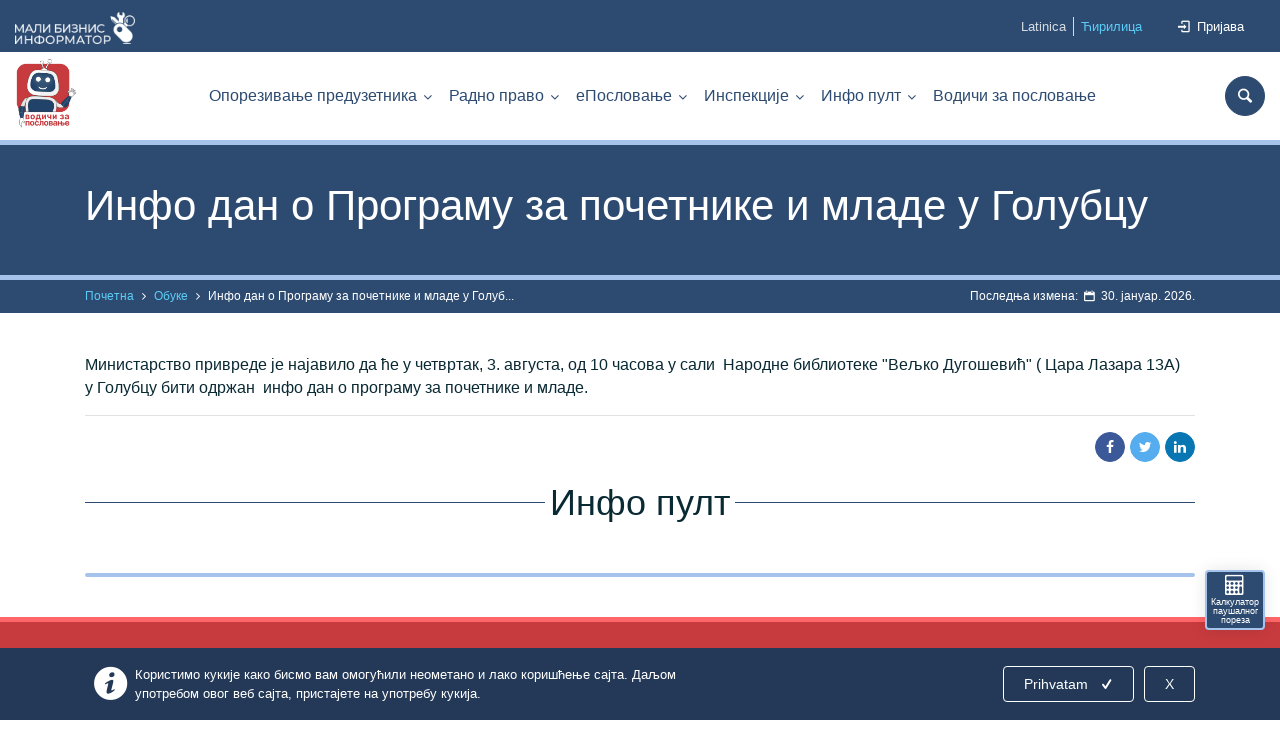

--- FILE ---
content_type: text/html; charset=UTF-8
request_url: https://informator.preduzetnistvo.gov.rs/stranice/info-dan-o-programu-za-pocetnike-i-mlade--u--golubcu
body_size: 24215
content:
<!DOCTYPE html>
<html
    dir="ltr"
    lang="sr"
>

<head>
    <meta charset="utf-8">
        <title>Info dan o Programu za početnike i mlade  u  Golubcu - Mali biznis informator</title>

<meta
    name="description"
    content="Ministarstvo privrede je najavilo da će u četvrtak, 3. avgusta, od 10 časova u Golubcu biti održan  info dan o programu za početnike i mlade."
>
<meta
    name="keywords"
    content="mali biznis informator, kalkulator pausalnog poreza, pausalni porez, registracija, vodic poslovanja,  podrška privredi, subvencije privredi"
>

<!-- FB Meta -->
<meta
    property="og:title"
    content="Info dan o Programu za početnike i mlade  u  Golubcu - Mali biznis informator - podrška privredi i subvencije privredi"
/>

<meta
    property="og:description"
    content="Ministarstvo privrede je najavilo da će u četvrtak, 3. avgusta, od 10 časova u Golubcu biti održan  info dan o programu za početnike i mlade."
/>

<meta
    property="og:url"
    content="https://informator.preduzetnistvo.gov.rs/stranice/info-dan-o-programu-za-pocetnike-i-mlade--u--golubcu"
/>

<meta
    property="og:type"
    content="website"
/>

<meta
    property="og:site_name"
    content="Mali biznis informator"
/>

<meta
    property="og:image"
    content="/storage/1795/mali-biznis-informator-2.png"
/>

<!-- GOOGLE+ Meta -->
<meta
    itemprop="name"
    content="Mali biznis informator"
/>
<meta
    itemprop="description"
    content="Ministarstvo privrede je najavilo da će u četvrtak, 3. avgusta, od 10 časova u Golubcu biti održan  info dan o programu za početnike i mlade."
/>
<meta
    itemprop="image"
    content="/storage/1795/mali-biznis-informator-2.png"
/>


<meta
    name="apple-mobile-web-app-title"
    content="Mali biznis informator"
>
<meta
    name="application-name"
    content="Mali biznis informator"
>

<!-- Twitter meta -->
<meta
    name="twitter:card"
    content="summary"
/>
<meta
    name="twitter:url"
    content="https://informator.preduzetnistvo.gov.rs/stranice/info-dan-o-programu-za-pocetnike-i-mlade--u--golubcu"
/>
<meta
    name="twitter:title"
    content="Info dan o Programu za početnike i mlade  u  Golubcu - Mali biznis informator"
/>
<meta
    name="twitter:description"
    content="Ministarstvo privrede je najavilo da će u četvrtak, 3. avgusta, od 10 časova u Golubcu biti održan  info dan o programu za početnike i mlade."
/>
<meta
    name="twitter:image"
    content="/storage/1795/mali-biznis-informator-2.png"
/>

    <!-- Global site tag (gtag.js) - Google Analytics -->
            
        <!-- Global site tag (gtag.js) - Google Analytics -->
        <script
                async
                src="https://www.googletagmanager.com/gtag/js?id=G-VF0JZN7753"
        ></script>
        <script>
            window.dataLayer = window.dataLayer || [];

            function gtag() {
                dataLayer.push(arguments);
            }
            gtag('js', new Date());
            gtag('config', 'G-VF0JZN7753');
        </script>
        <!-- Mobile Meta -->
    <meta
        name="viewport"
        content="width=device-width, initial-scale=1, maximum-scale=1, user-scalable=no, shrink-to-fit=no"
    >
    <meta
        name="selected-lang"
        content="sr_cyrilic"
    >
    <meta
        name="csrf-token"
        content="QbAV3AJSh7T5XCCW7Snq4bnyWuHpDWf8hT9FzG9H"
    >

    <!-- Favicons -->
    <link
    rel="apple-touch-icon"
    sizes="180x180"
    href="https://informator.preduzetnistvo.gov.rs/front/assets/favicons/apple-touch-icon.png"
>
<link
    rel="icon"
    type="image/png"
    sizes="32x32"
    href="https://informator.preduzetnistvo.gov.rs/front/assets/favicons/favicon-32x32.png"
>
<link
    rel="icon"
    type="image/png"
    sizes="16x16"
    href="https://informator.preduzetnistvo.gov.rs/front/assets/favicons/favicon-16x16.png "
>
<link
    rel="manifest"
    href="https://informator.preduzetnistvo.gov.rs/front/assets/favicons/site.webmanifest"
>
<link
    rel="mask-icon"
    href="https://informator.preduzetnistvo.gov.rs/front/assets/favicons/safari-pinned-tab.svg"
    color="#c73b3e"
>
<meta
    name="msapplication-TileColor"
    content="#c73b3e"
>
<meta
    name="theme-color"
    content="#ffffff"
>

    <!-- Styles CSS -->
    <link
        rel="stylesheet"
        type="text/css"
        href="/front/css/mix.css?id=7b98f839d1c779ccce96"
    >
</head>

<body>

    <!-- scrollToTop -->
    <!-- =========== -->
    <div class="scrollToTop square"><i class="icon-up-open-big"></i></div>


    <!-- Floating Calculator -->
    <!-- =================== -->
    <div class="floatingCalculator">
        <a href='https://informator.preduzetnistvo.gov.rs/kalkulator'>
            <div class="content-holder">
                <i class="fa fa-calculator"></i>
                <span>Калкулатор паушалног пореза</span>
            </div>
            <!-- content-holder end -->
        </a>
    </div>

    <!-- Floating Baza Znanja -->
    <!-- =================== -->
    
    <!-- floatingBase end -->   

    <!-- page wrapper start -->
    <!-- ================== -->
    <div class="page-wrapper inner-page list-view-page">

        <!-- Header -->
        <!-- header-container start -->
<div class="header-container">

    <div class="header-top hidden-md-down">
    <div class="container-fluid">
        <div class="row">
            <div class="col-6">
                    
                    <div class="logo">
                        <a href="https://informator.preduzetnistvo.gov.rs"><img src="https://informator.preduzetnistvo.gov.rs/front/assets/mali-biznis-informator-w-cir.png" 
                            alt="" width="600" height="180"></a>
                    </div> 
            </div>
            <div class="col-6">

                <!-- header-top-second start -->
                <!-- ================ -->
                <div
                    id="header-top-second"
                    class="clearfix"
                >

                    <!-- header top dropdowns start -->
                    <!-- ================ -->
                    <div class="header-top-dropdown text-right">
                        <!-- Language -->
                        <div class="btn-group language">
                                                        <a
                                href="https://informator.preduzetnistvo.gov.rs/sr_latin"
                                type="button"
                                class="btn "
                            >Latinica</a>
                            <a
                                href="https://informator.preduzetnistvo.gov.rs/sr_cyrilic"
                                type="button"
                                class="btn  active "
                            >Ћирилица</a>
                        </div>
                        <!-- Language end -->
                        <div class="btn-group  loginDropdown">
            <button
            id="header-top-drop-2"
            type="button"
            class="btn btn-transparent dropdown-toggle dropdown-toggle--no-caret"
            data-toggle="dropdown"
            aria-haspopup="true"
            aria-expanded="false"
        ><i class="icon-login"></i> Пријава</button>
        <ul
            class="dropdown-menu dropdown-menu-right dropdown-animation 
                        loginDropdown"
            aria-labelledby="header-login"
        >
            <li>
                <form
                    class="login-form margin-clear"
                    method="POST"
                    action="https://informator.preduzetnistvo.gov.rs/login"
                >
                    <input type="hidden" name="_token" value="QbAV3AJSh7T5XCCW7Snq4bnyWuHpDWf8hT9FzG9H">                    <div class="form-group has-feedback">
                        <label class="control-label">Корисничко име</label>
                        <input
                            type="text"
                            class="form-control "
                            placeholder=""
                            name="nickname"
                            value=""
                        >
                        <i class="fa fa-user form-control-feedback"></i>
                        <div class="invalid-feedback">
                            
                        </div>
                    </div>
                    <div class="form-group has-feedback">
                        <label class="control-label">Лозинка</label>
                        <input
                            type="password"
                            class="form-control "
                            placeholder=""
                            name="password"
                        >
                        <i class="fa fa-lock form-control-feedback"></i>
                        <div class="invalid-feedback">
                            
                        </div>
                    </div>
                    <button
                        type="submit"
                        class="btn btn-white-outline-blue btn-sm"
                    >Пријави се
                    </button>
                    
                    <ul>
                        <li><a href="https://informator.preduzetnistvo.gov.rs/zaboravljena-lozinka">Заборавили сте лозинку?</a></li>
                    </ul>
                </form>
            </li>
        </ul>
    </div>
                    </div>
                    <!--  header top dropdowns end -->
                </div>
                <!-- header-top-second end -->
            </div>
            <!-- col end -->
        </div>
        <!-- row end -->
    </div>
    <!-- container end -->
</div>
    <!-- header-top end -->

    <!-- header start -->
    <!-- ============ -->
    <header class="header fixed fixed-desktop clearfix">
        <div class="container-fluid">
            <div class="row">
                <div class="col-md-auto logo-col hidden-md-down">
                    <!-- header-first start -->
                    <!-- ================== -->
                    <div class="header-first clearfix">
                        <!-- logo -->
                        <div class="logo">
                            
                                <a href="https://informator.preduzetnistvo.gov.rs/baza_znanja/vodici-za-poslovanje">
                                    <img src="https://informator.preduzetnistvo.gov.rs/front/assets/Button.gif" alt="" width="475" height="533">
                                </a>    
                        </div>
                    </div>
                    <!-- header-first end -->

                </div>

                <div class="top-header-mobile hidden-lg-up">
    <div class="container">
        <div class="row">
            <div class="col-4">
                
                    
                    <div class="logo">
                        <a href="https://informator.preduzetnistvo.gov.rs"><img src="https://informator.preduzetnistvo.gov.rs/front/assets/mali-biznis-informator-w-cir.png" 
                            alt="" width="600" height="180"></a>
                    </div> 
                
                <!-- top-header-links end -->
            </div>
            <!-- header dropdown buttons mobile -->
            <div class="col-8">
                <div class="header-dropdown-buttons hidden-lg-up p-0 ml-auto">
                    <!-- Language -->
                    <div class="btn-group language">
                                                <a
                            href="https://informator.preduzetnistvo.gov.rs/sr_latin"
                            class="btn "
                        >Lat</a>
                        <a
                            href="https://informator.preduzetnistvo.gov.rs/sr_cyrilic"
                            class="btn  active "
                        >Ћир</a>
                    </div>
                    <!-- Language end -->

                    <!-- Search -->
                    <div class="btn-group">
                        <a
                            href="#search"
                            class="btn btnSearch"
                        ><i class="icon-search"></i></a>
                    </div>
                    <!-- Search end -->

                    <!-- Login -->
<div
    class="btn-group"
    "
>
            <button
            type="button"
            class="btn dropdown-toggle btn-sm dropdown-toggle--no-caret"
            data-toggle="dropdown"
            aria-haspopup="true"
            aria-expanded="false"
        ><i class="icon-login"></i></button>
        <ul
            class="dropdown-menu dropdown-menu-right dropdown-animation "
            aria-labelledby="header-login"
        >
            <li>
                <form
                    class="login-form margin-clear"
                    method="POST"
                    action="https://informator.preduzetnistvo.gov.rs/login"
                >
                    <input type="hidden" name="_token" value="QbAV3AJSh7T5XCCW7Snq4bnyWuHpDWf8hT9FzG9H">                    <div class="form-group has-feedback">
                        <label class="control-label">Корисничко име</label>
                        <input
                            type="text"
                            class="form-control "
                            placeholder=""
                            name="nickname"
                            value=""
                        >
                        <i class="fa fa-user form-control-feedback"></i>
                        <div class="invalid-feedback">
                            
                        </div>
                    </div>
                    <div class="form-group has-feedback">
                        <label class="control-label">Лозинка</label>
                        <input
                            type="password"
                            class="form-control "
                            placeholder=""
                            name="password"
                        >
                        <i class="fa fa-lock form-control-feedback"></i>
                        <div class="invalid-feedback">
                            
                        </div>
                    </div>
                    <button
                        type="submit"
                        class="btn btn-white-outline-blue btn-sm"
                    >Пријави се</button>
                    
                    <ul>
                        <li><a href="https://informator.preduzetnistvo.gov.rs/zaboravljena-lozinka">Заборавили сте лозинку?</a></li>
                    </ul>
                </form>
            </li>
        </ul>
    </div>
<!-- Login end -->

                </div>
            </div>
            <!-- header dropdown buttons mobile end-->
        </div>
    </div>
</div>
                <!-- top-header mobile end -->

                <div class="col-lg-10 col-xl-10 mx-auto">

    <!-- header-second start -->
    <!-- ================ -->
    <div class="header-second clearfix">

        <!-- main-navigation start -->
        <!-- ===================== -->
        <div class="main-navigation animated">
            <nav class="navbar navbar-expand-lg navbar-light p-0">
                <div class="navbar-brand clearfix hidden-lg-up">

                    <!-- logo mobile -->
                    <div class="logo">
                        <a href="https://informator.preduzetnistvo.gov.rs/baza_znanja/vodici-za-poslovanje">
                            <img src="https://informator.preduzetnistvo.gov.rs/front/assets/Button.gif" alt="" width="475" height="533">   
                        </a>
                    </div>

                </div>

                <!-- mobile navbar button -->
                <button
                    class="navbar-toggler collapsed"
                    type="button"
                    data-toggle="collapse"
                    data-target="#navbar-collapse-1"
                    aria-controls="navbar-collapse-1"
                    aria-expanded="false"
                    aria-label="Toggle navigation"
                >
                    <i class="fa fa-navicon"></i>
                    <i class="fa fa-close"></i>
                </button>
                <!-- mobile navbar button end -->

                <div
                    class="collapse navbar-collapse"
                    id="navbar-collapse-1"
                >
                    <!-- main-menu -->
                    <ul class="navbar-nav ml-lg-auto mr-lg-auto">
                                                                                    <li class="nav-item dropdown ">
                                    <!-- mobile link  -->
                                    <a
                                        href="#"
                                        class="nav-link dropdown-toggle hidden-lg-up"
                                        data-toggle="dropdown"
                                        aria-haspopup="true"
                                        aria-expanded="false"
                                    >Опорезивање предузетника</a>

                                    <!-- desktop link  -->
                                    <a
                                                                                href="https://informator.preduzetnistvo.gov.rs/stranice/oporezivanje"                                         class="nav-link dropdown-toggle hidden-md-down"
                                        aria-haspopup="true"
                                        aria-expanded="false"
                                    >Опорезивање предузетника</a>

                                    <ul
                                        class="dropdown-menu"
                                        aria-labelledby="first-dropdown"
                                    >
                                        <li class="hidden-lg-up">
                                                                                            <a
                                                    href="https://informator.preduzetnistvo.gov.rs/stranice/oporezivanje">
                                                    Опорезивање предузетника
                                                </a>
                                                                                    </li>
                                                                                    <li>
                                                                                                    <a
                                                        href="https://informator.preduzetnistvo.gov.rs/stranice/obaveze-prema-lokalnoj-samoupravi">
                                                        Обавезе према локалној самоуправи
                                                    </a>
                                                                                            </li>
                                                                                    <li>
                                                                                                    <a
                                                        href="https://informator.preduzetnistvo.gov.rs/stranice/obaveze-preduzetnika">
                                                        Обавезе предузетника
                                                    </a>
                                                                                            </li>
                                                                                    <li>
                                                                                                    <a
                                                        href="https://informator.preduzetnistvo.gov.rs/stranice/obaveze-osnivaca-preduzeca">
                                                        Обавезе оснивача предузећа
                                                    </a>
                                                                                            </li>
                                                                                    <li>
                                                                                                    <a
                                                        href="https://informator.preduzetnistvo.gov.rs/stranice/porez-na-dobit">
                                                        Порез на добит правних лица
                                                    </a>
                                                                                            </li>
                                                                                    <li>
                                                                                                    <a
                                                        href="https://informator.preduzetnistvo.gov.rs/stranice/pdv">
                                                        ПДВ
                                                    </a>
                                                                                            </li>
                                                                            </ul>
                                </li>
                                                            <li class="nav-item dropdown ">
                                    <!-- mobile link  -->
                                    <a
                                        href="#"
                                        class="nav-link dropdown-toggle hidden-lg-up"
                                        data-toggle="dropdown"
                                        aria-haspopup="true"
                                        aria-expanded="false"
                                    >Радно право</a>

                                    <!-- desktop link  -->
                                    <a
                                                                                href="https://informator.preduzetnistvo.gov.rs/stranice/radno-pravo"                                         class="nav-link dropdown-toggle hidden-md-down"
                                        aria-haspopup="true"
                                        aria-expanded="false"
                                    >Радно право</a>

                                    <ul
                                        class="dropdown-menu"
                                        aria-labelledby="first-dropdown"
                                    >
                                        <li class="hidden-lg-up">
                                                                                            <a
                                                    href="https://informator.preduzetnistvo.gov.rs/stranice/radno-pravo">
                                                    Радно право
                                                </a>
                                                                                    </li>
                                                                                    <li>
                                                                                                    <a
                                                        href="https://informator.preduzetnistvo.gov.rs/stranice/relevantni-zakoni-i-inspekcije">
                                                        Релевантни закони и инспекције
                                                    </a>
                                                                                            </li>
                                                                                    <li>
                                                                                                    <a
                                                        href="https://informator.preduzetnistvo.gov.rs/stranice/oblici-i-nacini-zaposljavanja-i-angazovanja-radnika">
                                                        Начини ангажовања радника
                                                    </a>
                                                                                            </li>
                                                                                    <li>
                                                                                                    <a
                                                        href="https://informator.preduzetnistvo.gov.rs/stranice/porezi-i-doprinosi">
                                                        Порези и доприноси
                                                    </a>
                                                                                            </li>
                                                                                    <li>
                                                                                                    <a
                                                        href="https://informator.preduzetnistvo.gov.rs/stranice/prava-i-obaveze">
                                                        Права и обавезе радника
                                                    </a>
                                                                                            </li>
                                                                                    <li>
                                                                                                    <a
                                                        href="https://informator.preduzetnistvo.gov.rs/stranice/prestanak-radnog-odnosa">
                                                        Престанак радног односа
                                                    </a>
                                                                                            </li>
                                                                                    <li>
                                                                                                    <a
                                                        href="https://informator.preduzetnistvo.gov.rs/stranice/bezbednost-na-radu">
                                                        Безбедност на раду
                                                    </a>
                                                                                            </li>
                                                                            </ul>
                                </li>
                                                            <li class="nav-item dropdown ">
                                    <!-- mobile link  -->
                                    <a
                                        href="#"
                                        class="nav-link dropdown-toggle hidden-lg-up"
                                        data-toggle="dropdown"
                                        aria-haspopup="true"
                                        aria-expanded="false"
                                    >еПословање</a>

                                    <!-- desktop link  -->
                                    <a
                                                                                href="https://informator.preduzetnistvo.gov.rs/stranice/eposlovanje"                                         class="nav-link dropdown-toggle hidden-md-down"
                                        aria-haspopup="true"
                                        aria-expanded="false"
                                    >еПословање</a>

                                    <ul
                                        class="dropdown-menu"
                                        aria-labelledby="first-dropdown"
                                    >
                                        <li class="hidden-lg-up">
                                                                                            <a
                                                    href="https://informator.preduzetnistvo.gov.rs/stranice/eposlovanje">
                                                    еПословање
                                                </a>
                                                                                    </li>
                                                                                    <li>
                                                                                                    <a
                                                        href="https://informator.preduzetnistvo.gov.rs/stranice/digitalizacija-poslovanja">
                                                        Дигитализација пословања
                                                    </a>
                                                                                            </li>
                                                                                    <li>
                                                                                                    <a
                                                        href="https://informator.preduzetnistvo.gov.rs/stranice/etrgovina">
                                                        еТрговина
                                                    </a>
                                                                                            </li>
                                                                                    <li>
                                                                                                    <a
                                                        href="https://informator.preduzetnistvo.gov.rs/stranice/epotpis">
                                                        еПотпис
                                                    </a>
                                                                                            </li>
                                                                                    <li>
                                                                                                    <a
                                                        href="https://informator.preduzetnistvo.gov.rs/stranice/eprocedure">
                                                        еПроцедуре
                                                    </a>
                                                                                            </li>
                                                                                    <li>
                                                                                                    <a
                                                        href="https://informator.preduzetnistvo.gov.rs/stranice/koriscenje-portala-euprava">
                                                        Коришћење портала еУправа
                                                    </a>
                                                                                            </li>
                                                                                    <li>
                                                                                                    <a
                                                        href="https://informator.preduzetnistvo.gov.rs/stranice/google-mapiranje">
                                                        Google мапирање
                                                    </a>
                                                                                            </li>
                                                                                    <li>
                                                                                                    <a
                                                        href="https://informator.preduzetnistvo.gov.rs/stranice/eusluge">
                                                        еУслуге
                                                    </a>
                                                                                            </li>
                                                                            </ul>
                                </li>
                                                            <li class="nav-item dropdown ">
                                    <!-- mobile link  -->
                                    <a
                                        href="#"
                                        class="nav-link dropdown-toggle hidden-lg-up"
                                        data-toggle="dropdown"
                                        aria-haspopup="true"
                                        aria-expanded="false"
                                    >Инспекције</a>

                                    <!-- desktop link  -->
                                    <a
                                                                                href="https://informator.preduzetnistvo.gov.rs/stranice/inspekcije"                                         class="nav-link dropdown-toggle hidden-md-down"
                                        aria-haspopup="true"
                                        aria-expanded="false"
                                    >Инспекције</a>

                                    <ul
                                        class="dropdown-menu"
                                        aria-labelledby="first-dropdown"
                                    >
                                        <li class="hidden-lg-up">
                                                                                            <a
                                                    href="https://informator.preduzetnistvo.gov.rs/stranice/inspekcije">
                                                    Инспекције
                                                </a>
                                                                                    </li>
                                                                                    <li>
                                                                                                    <a
                                                        href="https://informator.preduzetnistvo.gov.rs/stranice/preventivno-savetodavno-delovanje-inspekcije">
                                                        Превенција и саветовање
                                                    </a>
                                                                                            </li>
                                                                                    <li>
                                                                                                    <a
                                                        href="https://informator.preduzetnistvo.gov.rs/stranice/postupak-inspekcijskog-nadzora">
                                                        Поступак надзора
                                                    </a>
                                                                                            </li>
                                                                                    <li>
                                                                                                    <a
                                                        href="https://informator.preduzetnistvo.gov.rs/stranice/nadleznosti">
                                                        Надлежности инспекција
                                                    </a>
                                                                                            </li>
                                                                                    <li>
                                                                                                    <a
                                                        href="https://informator.preduzetnistvo.gov.rs/stranice/prava-privrednika-u-nadzoru">
                                                        Права привредника у надзору
                                                    </a>
                                                                                            </li>
                                                                                    <li>
                                                                                                    <a
                                                        href="https://informator.preduzetnistvo.gov.rs/stranice/kaznjiva-dela">
                                                        Кажњива дела
                                                    </a>
                                                                                            </li>
                                                                                    <li>
                                                                                                    <a
                                                        href="https://informator.preduzetnistvo.gov.rs/stranice/samoporocene">
                                                        Самопроцене
                                                    </a>
                                                                                            </li>
                                                                            </ul>
                                </li>
                                                        <li class="nav-item dropdown ">
                                <a
                                    href="#"
                                    class="nav-link dropdown-toggle"
                                    data-toggle="dropdown"
                                    aria-haspopup="true"
                                    aria-expanded="false"
                                >Инфо пулт</a>
                                <ul
                                    class="dropdown-menu"
                                    aria-labelledby="fifth-dropdown"
                                >
                                    <li class=""><a
                                            href="https://informator.preduzetnistvo.gov.rs/najcesca-pitanja"
                                        >Питања и одговори</a>
                                    </li>
                                                                                                                                                                                        <li class="">
                                            <a href="
                                            https://informator.preduzetnistvo.gov.rs/kategorije/obuke">
                                                Обуке
                                            </a>
                                        </li>
                                                                                                            
                                    
                                    
                                    <li class=""><a href="
                                        https://informator.preduzetnistvo.gov.rs/kontakt">Контакт</a>
                                    </li>
                                </ul>
                            </li>
                                                <li class="nav-item">
                            <a
                                class="nav-link toggle-link " 
                                
                                
                                                                    href="https://informator.preduzetnistvo.gov.rs/baza_znanja/vodici-za-poslovanje" 
                                                                
                                >
                            
                                                            Водичи за пословање
                                                        
                            </a>
                        </li>
                    </ul>
                    <!-- main-menu end -->
                </div>
                <!-- navbar-collapse end -->
            </nav>
        </div>
        <!-- main-navigation end -->
    </div>
    <!-- header-second end -->
</div>
<!-- col end -->

                <div class="col-auto hidden-md-down">
                    <!-- header dropdown buttons -->
                    <div class="header-dropdown-buttons">
                        <!-- Search -->
                        <div class="btn-group">
                            <a
                                href="#search"
                                class="btn btnSearch"
                            ><i class="icon-search"></i>
                            </a>
                        </div>
                        <!-- Search end -->
                    </div>
                    <!-- header dropdown buttons end-->
                </div>
                <!-- col end -->
            </div>
            <!-- row end -->
        </div>
        <!-- container end -->
    </header>
    <!-- header end -->
</div>
<!-- header-container end -->


    
                    <!-- section main-title -->
<!-- ======================= -->


    <section class="blue-bg clearfix main-title-section">
        <div class=" container ">
            <div class="row">
                <div class="col-12">
                    <h1>Инфо дан о Програму за почетнике и младе  у  Голубцу</h1>
                </div>
                <!-- col-12 end -->
            </div>
            <!-- row end -->
        </div>
        <!-- container end -->
    </section>
    <!-- section main-title end -->

            
        
        
            <div class="breadcrumb-container">
        <div class="container">
            <ol class="breadcrumb">
        
                            <li class="breadcrumb-item"><a href="https://informator.preduzetnistvo.gov.rs">Почетна</a></li>
            
        
                            <li class="breadcrumb-item"><a href="https://informator.preduzetnistvo.gov.rs/kategorije/obuke">Обуке</a></li>
            
        
                            <li class="breadcrumb-item active">Инфо дан о Програму за почетнике и младе  у  Голуб...</li>
            
            </ol>


            <p class="breadcrumb-date">Последња измена: <i class="icon-calendar"></i>
                30.
                јануар.
                2026.</p>
        </div>
        <!-- container end -->
    </div>
    <section class="main-container clearfix">
        <div class="container">
            <div class="row ">
                <div class="col-12">

                    <p>Министарство привреде је најавило да ће у четвртак, 3. августа, од 10 часова у сали&nbsp; Народне библиотеке "Вељко Дугошевић" ( Цара Лазара 13А)&nbsp; у Голубцу бити одржан&nbsp; инфо дан о програму за почетнике и младе.</p>

                    <!-- podsadrzaj -->
                                        <!-- podsadrzaj end-->

                    <hr>
                    <!-- inner-page-options -->
                    <div class="inner-page-options">
                        <div class="share">
                            <ul class="social-links flex-social circle colored small animated-effect-1">
                                                                <li class="facebook"><a
                                        href="https://www.facebook.com/sharer/sharer.php?u=https://informator.preduzetnistvo.gov.rs/stranice/info-dan-o-programu-za-pocetnike-i-mlade--u--golubcu"
                                        target="_blank"
                                    ><i class="fa fa-facebook"></i></a></li>
                                <li class="twitter"><a
                                        class="twitter-share-button"
                                        href="https://twitter.com/intent/tweet?url=https://informator.preduzetnistvo.gov.rs/stranice/info-dan-o-programu-za-pocetnike-i-mlade--u--golubcu"
                                        target="_blank"
                                    ><i class="fa fa-twitter"></i></a></li>
                                <li class="linkedin"><a
                                        href="https://www.linkedin.com/sharing/share-offsite/?url=https%3A%2F%2Finformator.preduzetnistvo.gov.rs%2Fstranice%2Finfo-dan-o-programu-za-pocetnike-i-mlade--u--golubcu"
                                        target="_blank"
                                    ><i class="fa fa-linkedin"></i></a></li>
                            </ul>
                            <!-- social-links end -->
                        </div>
                        <!-- share end -->
                    </div>
                    <!-- inner-page-options end -->

                    
                                        

                    <!-- youtube galerija -->
                                        <!-- youtube galerija row end -->

                    <!-- tabs start -->
                    <!-- ========== -->
                    <!-- Nav tabs -->
                                            <!-- section-title -->
<div class="section-title inner-title">
    <div class="title-box white-bg">
        <h2>Инфо пулт</h2>
    </div>
    <!-- title-box end -->
</div>
<!-- section-title end -->

<!-- tab header -->
<ul
    class="nav nav-tabs style-3"
    role="tablist"
>
        
        </ul>
<!-- tab header end -->
<!-- Tab panes -->
<div class="tab-content">
    
        
    
        </div>
                        <!-- tabs end -->
                                    </div>
                <!-- col end -->
            </div>
            <!-- row end -->
        </div>
        <!-- container end -->
    </section>
    <!-- section end -->
            <!-- section proactive -->
        <section class="section pv-40 default-bg">
    <div class="container">

        <div class="call-to-action proactive-section text-center">
            <h2 class="title"><strong>Будите проактивни!</strong></h2>
            <p>Поставите питање!</p>

            <div class="row">
                <div class="col-lg-6 offset-lg-3">
                    <a
                        href="https://informator.preduzetnistvo.gov.rs/postavi-pitanje/info-dan-o-programu-za-pocetnike-i-mlade--u--golubcu"
                        class="btn btn-outline btn-lg btn-block btn-animated"
                    >
                        Поставите питање <i class="icon-right-open-big"></i>
                    </a>
                </div>
                <!-- col end -->
                
                <!-- col end -->
            </div>
            <!-- row end -->
        </div>
    </div>
    <!-- container end -->
</section>
        <!-- section end -->
    
    <!-- section carouse-section -->
    <!-- ======================= -->
        <!-- section carousel-section end -->

        <!-- section registracija start -->
        <!-- ================ -->
                    <section
    class="section pv-40 blue-bg"
    id="register-section"
>
    <div class="container">

        <div class="row">
            <div class="col-md-12">
                <div class="call-to-action text-center">
                    <div class="row justify-content-lg-center">
                        <div class="col-lg-10">
                            <h2 class="title"><strong>Регистрација</strong></h2>
                            <p>Регистрацијом резервишите свој ницкнаме за коментарисање и добијајте најновије информације из света предузетништва.</p>
                            <form
                                id="register-form"
                                class="form-inline margin-clear d-flex justify-content-center"
                                action="https://informator.preduzetnistvo.gov.rs/register"
                                method="POST"
                            >
                                <input type="hidden" name="_token" value="QbAV3AJSh7T5XCCW7Snq4bnyWuHpDWf8hT9FzG9H">                                <div class="form-group has-feedback ">
                                    <label
                                        class="sr-only"
                                        for="email_adress"
                                    >Емаил адреса</label>
                                    <input
                                        type="email"
                                        class="form-control form-control-lg"
                                        id="email_adress"
                                        placeholder="Унеси емаил"
                                        name="email_adress"
                                    >
                                                                            <i class="fa fa-envelope form-control-feedback"></i>
                                                                    </div>
                                <div class="form-group has-feedback ">
                                    <label
                                        class="sr-only"
                                        for="nickname_input"
                                    >Ницкнаме</label>
                                    <input
                                        type="text"
                                        class="form-control form-control-lg"
                                        id="nickname_input"
                                        placeholder="Унеси корисничко име"
                                        name="nickname_register"
                                    >
                                                                            <i class="fa fa-user form-control-feedback"></i>
                                                                    </div>
                                <button
                                    type="submit"
                                    class="btn btn-lg btn-outline btn-animated margin-clear"
                                >Пријави се<i class="icon-right-open-big"></i></button>
                            </form>
                        </div>
                    </div>
                </div>
            </div>
        </div>
    </div>
</section>
                <!-- section registracija end -->

        <!-- Footer -->
        <!-- footer start -->
<!-- ============ -->

<!-- section logos-section -->
<!-- ======================= -->
<section class="white-bg clearfix logos-section">
    <div class="container">
        <div class="row">
            <div class="col-12">
                <p class="text-center">Уз подршку Британске амбасаде и у партнерству са Кабинетом председнице Владе Србије, Министарством привреде и Министарством финансија</p>
                <div class="logos-holder">
                                                                <a
                            href="https://www.gov.uk/world/organisations/british-embassy-belgrade.sr"
                            target="_blank"
                            ><img
                                src="/storage/117/conversions/BritishEmbassy-resized.jpg"
                                alt=""
                                width="700"
                                height="350"
                            />
                        </a>
                                                                                    <a
                            href="https://www.ukaiddirect.org/"
                            target="_blank"
                            ><img
                                src="/storage/118/conversions/UKAid-resized.jpg"
                                alt=""
                                width="700"
                                height="350"
                            />
                        </a>
                                                                                    <a
                            href="https://www.srbija.gov.rs/"
                            target="_blank"
                            ><img
                                src="/storage/119/conversions/vlada-srbije-resized.jpg"
                                alt=""
                                width="700"
                                height="350"
                            />
                        </a>
                                                                                    <a
                            href="http://www.slglasnik.com/"
                            target="_blank"
                            ><img
                                src="/storage/121/conversions/sluzbeni-glasnik-resized.jpg"
                                alt=""
                                width="700"
                                height="350"
                            />
                        </a>
                                                                                    <a
                            href="https://naled.rs/"
                            target="_blank"
                            ><img
                                src="/storage/120/conversions/NALED-resized.jpg"
                                alt=""
                                width="700"
                                height="350"
                            />
                        </a>
                                                                                                                                                                                </div>
            </div>
            <!-- col end -->
        </div>
        <!-- row end -->
    </div>
    <!-- container end -->
</section>
<!-- section logos-section end -->

<footer
    id="footer"
    class="clearfix "
>

    <!-- .footer start -->
    <!-- ================ -->
    <div class="footer">
        <div class="container">
            <div class="footer-inner">
                <div class="row">
                    <div class="col-lg-3">
                        <div class="footer-content">
                            <div class="logo-footer"><img
                                    id="logo-footer"
                                    src="https://informator.preduzetnistvo.gov.rs/front/assets/mali-biznis-informator-w-cir.png"
                                    alt=""
                                    width="600"
                                    height="180"
                                ></div>
                            <p>Портал Мали бизнис информатор је део портала preduzetnistvo.gov.rs који има за циљ благовремено информисање о новим програмима подршке и новостима из области предузетништва.</p>
                            <ul class="social-links">
                                                                                                                            </ul>
                        </div>
                    </div>
                                            <div class="col-lg-3">
                            <div class="footer-content">
                                                                    <a href="https://preduzetnistvo.gov.rs/">
                                        <h2 class="title"> Предузетништво</h2>
                                    </a>
                                                                <nav>
                                    <ul class="nav flex-column">
                                                                                                                                    <li class="nav-item"><a
                                                        class="nav-link"
                                                        target="_blank"
                                                        href="https://jpd.rs"
                                                    >ЈПД сајт</a></li>
                                                                                                                                                                                <li class="nav-item"><a
                                                        class="nav-link"
                                                        target="_blank"
                                                        href="https://naled.rs"
                                                    >НАЛЕД сајт</a></li>
                                                                                                                                                                                <li class="nav-item"><a
                                                        class="nav-link"
                                                        target="_blank"
                                                        href="https://naled.rs/htdocs/Files/09172/Siva-knjiga-14.pdf"
                                                    >Сива књига (пдф)</a></li>
                                                                                                                                                                                <li class="nav-item"><a
                                                        class="nav-link"
                                                        target="_blank"
                                                        href="https://www.srbija.gov.rs/"
                                                    >Влада Републике Србије</a></li>
                                                                                                                                                                                <li class="nav-item"><a
                                                        class="nav-link"
                                                        target="_blank"
                                                        href="https://privreda.gov.rs/"
                                                    >Министарство привреде Републике Србије</a></li>
                                                                                                                                                                                <li class="nav-item"><a
                                                        class="nav-link"
                                                        target="_blank"
                                                        href="https://startap.gov.rs/"
                                                    >Стартап портал</a></li>
                                                                                                                            
                                        </li>
                                    </ul>
                                </nav>
                            </div>
                        </div>
                                            <div class="col-lg-3">
                            <div class="footer-content">
                                                                    <a href="https://informator.preduzetnistvo.gov.rs/najcesca-pitanja">
                                        <h2 class="title"> Инфо пулт</h2>
                                    </a>
                                                                <nav>
                                    <ul class="nav flex-column">
                                                                                                                                    <li class="nav-item"><a
                                                        class="nav-link"
                                                        target="_blank"
                                                        href="https://informator.preduzetnistvo.gov.rs/najcesca-pitanja"
                                                    >Питања и одговори</a></li>
                                                                                                                                                                                                                                                                    <li class="nav-item"><a
                                                        class="nav-link"
                                                        target="_blank"
                                                        href="https://informator.preduzetnistvo.gov.rs/kontakt"
                                                    >Контакт</a></li>
                                                                                                                                                                                                                
                                        </li>
                                    </ul>
                                </nav>
                            </div>
                        </div>
                                    </div>
            </div>
        </div>
    </div>
    <!-- .footer end -->

    <!-- .subfooter start -->
    <!-- ================ -->
    <div class="subfooter">
        <div class="container">
            <div class="subfooter-inner">
                <div class="row">
                    <div class="col-md-12">
                        <p class="text-center">Copyright © Мали бизнис информатор |
                            Сва права задржана
                            2026.</p>
                        <p class="text-center"><a
                                href="https://informator.preduzetnistvo.gov.rs/stranice/uslovi-koriscenja"
                            ><strong>Услови коришћења</strong></a></p>
                        <p class="text-center mt-10">Web dizajn: <a
                                href="https://zeastim.com"
                                target="_blank"
                                title="We are nice people, we make cool things"
                            >Zea Stim R&amp;D</a></p>
                    </div>
                </div>
            </div>
        </div>
    </div>
    <!-- .subfooter end -->

</footer>
<!-- footer end -->

<!-- Cookie announcement -->
<div class="announcement cookie-announcement default-bg d-none" id="cookie-announcement">
    <div class="container">
        <div class="margin-clear alert alert-dismissible" role="alert">
            <div class="row">
                <div class="col-lg-7 announcement-content">
                    <i class="icon-info-circled"></i>
                    <p>Користимо кукије како бисмо вам омогућили неометано и лако коришћење сајта. Даљом употребом овог веб сајта, пристајете на употребу кукија.</p>
                </div>
                <div class="col-lg-5 announcement-buttons">
                    <a href="#" class="btn btn-default-transparent btn-animated" onclick="allowCookies()">Prihvatam <i
                            class="icon-check"></i></a>
                    <button class="btn btn-default-transparent" data-dismiss="alert" aria-label="Close"
                        onclick="declineCookies()">X</button>
                </div>
            </div>
        </div>
    </div>
</div>
<!-- Cookie announcement end -->

        <!-- Search fullscreen -->
        <div id="search">
</div>
        <!-- Search fullscreen end -->

    </div>
    <!-- page-wrapper end -->

    <!-- Scripts -->
    <script type="text/javascript">
    const Ziggy = {"url":"https:\/\/informator.preduzetnistvo.gov.rs","port":null,"defaults":{},"routes":{"debugbar.openhandler":{"uri":"_debugbar\/open","methods":["GET","HEAD"]},"debugbar.clockwork":{"uri":"_debugbar\/clockwork\/{id}","methods":["GET","HEAD"]},"debugbar.telescope":{"uri":"_debugbar\/telescope\/{id}","methods":["GET","HEAD"]},"debugbar.assets.css":{"uri":"_debugbar\/assets\/stylesheets","methods":["GET","HEAD"]},"debugbar.assets.js":{"uri":"_debugbar\/assets\/javascript","methods":["GET","HEAD"]},"debugbar.cache.delete":{"uri":"_debugbar\/cache\/{key}\/{tags?}","methods":["DELETE"]},"ignition.healthCheck":{"uri":"_ignition\/health-check","methods":["GET","HEAD"]},"ignition.executeSolution":{"uri":"_ignition\/execute-solution","methods":["POST"]},"ignition.shareReport":{"uri":"_ignition\/share-report","methods":["POST"]},"ignition.scripts":{"uri":"_ignition\/scripts\/{script}","methods":["GET","HEAD"]},"ignition.styles":{"uri":"_ignition\/styles\/{style}","methods":["GET","HEAD"]},"livewire.message":{"uri":"livewire\/message\/{name}","methods":["POST"]},"livewire.upload-file":{"uri":"livewire\/upload-file","methods":["POST"]},"livewire.preview-file":{"uri":"livewire\/preview-file\/{filename}","methods":["GET","HEAD"]},"kategorije.index":{"uri":"api\/kategorije","methods":["GET","HEAD"]},"kategorije.create":{"uri":"api\/kategorije\/create","methods":["GET","HEAD"]},"kategorije.store":{"uri":"api\/kategorije","methods":["POST"]},"kategorije.show":{"uri":"api\/kategorije\/{kategorije}","methods":["GET","HEAD"]},"kategorije.edit":{"uri":"api\/kategorije\/{kategorije}\/edit","methods":["GET","HEAD"]},"kategorije.update":{"uri":"api\/kategorije\/{kategorije}","methods":["PUT","PATCH"]},"kategorije.destroy":{"uri":"api\/kategorije\/{kategorije}","methods":["DELETE"]},"teme.index":{"uri":"api\/teme","methods":["GET","HEAD"]},"teme.create":{"uri":"api\/teme\/create","methods":["GET","HEAD"]},"teme.store":{"uri":"api\/teme","methods":["POST"]},"teme.show":{"uri":"api\/teme\/{teme}","methods":["GET","HEAD"]},"teme.edit":{"uri":"api\/teme\/{teme}\/edit","methods":["GET","HEAD"]},"teme.update":{"uri":"api\/teme\/{teme}","methods":["PUT","PATCH"]},"teme.destroy":{"uri":"api\/teme\/{teme}","methods":["DELETE"]},"podteme.index":{"uri":"api\/podteme","methods":["GET","HEAD"]},"podteme.create":{"uri":"api\/podteme\/create","methods":["GET","HEAD"]},"podteme.store":{"uri":"api\/podteme","methods":["POST"]},"podteme.show":{"uri":"api\/podteme\/{podteme}","methods":["GET","HEAD"]},"podteme.edit":{"uri":"api\/podteme\/{podteme}\/edit","methods":["GET","HEAD"]},"podteme.update":{"uri":"api\/podteme\/{podteme}","methods":["PUT","PATCH"]},"podteme.destroy":{"uri":"api\/podteme\/{podteme}","methods":["DELETE"]},"stranice.index":{"uri":"api\/stranice","methods":["GET","HEAD"]},"stranice.create":{"uri":"api\/stranice\/create","methods":["GET","HEAD"]},"stranice.store":{"uri":"api\/stranice","methods":["POST"]},"stranice.show":{"uri":"api\/stranice\/{stranice}","methods":["GET","HEAD"]},"stranice.edit":{"uri":"api\/stranice\/{stranice}\/edit","methods":["GET","HEAD"]},"stranice.update":{"uri":"api\/stranice\/{stranice}","methods":["PUT","PATCH"]},"stranice.destroy":{"uri":"api\/stranice\/{stranice}","methods":["DELETE"]},"home":{"uri":"\/","methods":["GET","HEAD"]},"front.napredna_pretraga":{"uri":"pretraga","methods":["GET","HEAD"]},"front.kategorije.show":{"uri":"kategorije\/{kategorija}","methods":["GET","HEAD"],"bindings":{"kategorija":"slug"}},"front.teme.show":{"uri":"teme\/{tema}","methods":["GET","HEAD"],"bindings":{"tema":"slug"}},"front.podteme.show":{"uri":"podteme\/{podtema}","methods":["GET","HEAD"],"bindings":{"podtema":"slug"}},"front.stranice.show":{"uri":"stranice\/{stranica}","methods":["GET","HEAD"],"bindings":{"stranica":"slug"}},"front.register":{"uri":"registracija","methods":["GET","HEAD"]},"front.register.apply":{"uri":"register","methods":["POST"]},"front.register.verify":{"uri":"register\/{uuid}","methods":["GET","HEAD"]},"front.stranica_znanja.show":{"uri":"baza_znanja\/{slug}\/{stranica}","methods":["GET","HEAD"],"bindings":{"stranica":"id"}},"front.stranica_znanja.show_main_page":{"uri":"baza_znanja\/vodici-za-poslovanje","methods":["GET","HEAD"]},"front.login":{"uri":"login","methods":["POST"]},"front.logout":{"uri":"logout","methods":["GET","HEAD"]},"sr_latin":{"uri":"sr_latin","methods":["GET","HEAD"]},"sr_cyrilic":{"uri":"sr_cyrilic","methods":["GET","HEAD"]},"front.najcesca_pitanja.all":{"uri":"najcesca-pitanja","methods":["GET","HEAD"]},"front.najcesca_pitanja":{"uri":"najcesca-pitanja\/{id}","methods":["GET","HEAD"]},"front.inicijative.all":{"uri":"inicijative","methods":["GET","HEAD"]},"front.inicijative":{"uri":"inicijative\/{id}","methods":["GET","HEAD"]},"front.obavestenja.all":{"uri":"vazna-obavestenja","methods":["GET","HEAD"]},"front.obavestenja.show":{"uri":"vazna-obavestenja\/{id}","methods":["GET","HEAD"]},"front.samoprocene.all":{"uri":"samoprocene","methods":["GET","HEAD"]},"front.kontakt.index":{"uri":"kontakt","methods":["GET","HEAD"]},"front.kontakt.sendMail":{"uri":"kontakt\/send","methods":["POST"]},"front.kalkulator.index":{"uri":"kalkulator","methods":["GET","HEAD"]},"front.kalkulator.obracun":{"uri":"kalkulator\/obracun_poreza","methods":["POST"]},"front.pitanja.postavi_pitanje":{"uri":"postavi-pitanje\/{stranica?}","methods":["GET","HEAD"],"bindings":{"stranica":"slug"}},"front.pitanja.postavi_pitanje.post":{"uri":"postavi-pitanje\/postavi\/{stranica?}","methods":["POST"],"bindings":{"stranica":"slug"}},"front.inicijative.pokreni_inicijativu":{"uri":"pokreni-inicijativu\/{stranica?}","methods":["GET","HEAD"],"bindings":{"stranica":"slug"}},"front.inicijative.pokreni_inicijativu.post":{"uri":"pokreni-inicijativu\/pokreni\/{stranica?}","methods":["POST"],"bindings":{"stranica":"slug"}},"profil.edit":{"uri":"Profil","methods":["GET","HEAD"]},"profil.update":{"uri":"Profil\/update","methods":["PATCH"]},"profil.change_password":{"uri":"Profil\/change-password","methods":["PATCH"]},"profil.pitanja":{"uri":"Profil\/moja-pitanja","methods":["GET","HEAD"]},"profil.inicijative":{"uri":"Profil\/moje-inicijative","methods":["GET","HEAD"]},"front.forgot_password":{"uri":"zaboravljena-lozinka","methods":["GET","HEAD"]},"front.reset_password":{"uri":"reset-password","methods":["POST"]},"front.new_password":{"uri":"nova-lozinka\/{uuid}","methods":["GET","HEAD"]},"front.new_password_post":{"uri":"sacuvaj-novu-lozinku\/{uuid}","methods":["POST"]},"front.podsadrzaj":{"uri":"podsadrzaj\/{podsadrzaj?}","methods":["GET","HEAD"],"bindings":{"podsadrzaj":"slug"}},"front.sitemap.index":{"uri":"sitemap","methods":["GET","HEAD"]},"ajax.getVesti":{"uri":"ajax\/vesti","methods":["GET","HEAD"]},"ajax.getPopularno":{"uri":"ajax\/popularno","methods":["GET","HEAD"]},"ajax.autocomplete":{"uri":"ajax\/autocomplete","methods":["GET","HEAD"]},"ajax.anketa_naslovna":{"uri":"ajax\/anketa_naslovna","methods":["GET","HEAD"]},"ajax.anketa_vote":{"uri":"ajax\/vote","methods":["POST"]},"ajax.kategorije.stranice.najnovije":{"uri":"ajax\/kategorije\/najpopularnije","methods":["GET","HEAD"]},"ajax.stranica.inicijative.get":{"uri":"ajax\/stranica\/Inicijative\/get","methods":["GET","HEAD"]},"ajax.stranica.pitanja.get":{"uri":"ajax\/stranica\/NajcescaPitanja","methods":["GET","HEAD"]},"ajax.lajkuj_inicijativu":{"uri":"ajax\/lajkuj_inicijativu","methods":["POST"]},"ajax.calendar.download":{"uri":"ajax\/donwloadCalendar\/{stranica_id}","methods":["GET","HEAD"]},"login":{"uri":"zeas","methods":["GET","HEAD"]},"login.post":{"uri":"zeas\/login","methods":["POST"]},"logout":{"uri":"zeas\/logout","methods":["GET","HEAD"]},"cms.baza_znanja.index":{"uri":"zeas\/baza_znanja","methods":["GET","HEAD"]},"cms.baza_znanja.create":{"uri":"zeas\/baza_znanja\/create\/{id}\/{dubina}","methods":["GET","HEAD"],"bindings":{"id":"id","dubina":"dubina"}},"cms.baza_znanja.edit":{"uri":"zeas\/baza_znanja\/{id}\/edit","methods":["GET","HEAD"]},"cms.baza_znanja.update":{"uri":"zeas\/baza_znanja\/{id}\/update","methods":["PUT"]},"cms.baza_znanja.destroy":{"uri":"zeas\/baza_znanja\/{id}\/destroy","methods":["GET","HEAD"]},"cms.baza_znanja.ajax.stranice.delete.image":{"uri":"zeas\/baza_znanja\/stranice\/image\/delete","methods":["DELETE"]},"cms.baza_znanja.upload.image":{"uri":"zeas\/baza_znanja\/stranice\/{id}\/image","methods":["POST"]},"cms.baza_znanja.images":{"uri":"zeas\/baza_znanja\/stranice\/{id}\/images","methods":["GET","HEAD"]},"cms.baza_znanja.create_root":{"uri":"zeas\/baza_znanja\/create_root","methods":["GET","HEAD"]},"cms.baza_znanja.edit_root":{"uri":"zeas\/baza_znanja\/{id}\/edit_root","methods":["GET","HEAD"]},"cms.baza_znanja.update_root":{"uri":"zeas\/baza_znanja\/{id}\/update_root","methods":["PUT"]},"cms.baza_znanja.stranice.checkSlug":{"uri":"zeas\/baza_znanja\/stranice\/checkSlug","methods":["GET","HEAD"]},"cms.baza_znanja.patterns.index":{"uri":"zeas\/baza_znanja\/patterns","methods":["GET","HEAD"]},"cms.baza_znanja.media.destroy":{"uri":"zeas\/baza_znanja\/media\/{id}","methods":["DELETE"]},"cms.baza_znanja.create_intro":{"uri":"zeas\/baza_znanja\/create_intro","methods":["GET","HEAD"]},"cms.baza_znanja.edit_intro":{"uri":"zeas\/baza_znanja\/{id}\/edit_intro","methods":["GET","HEAD"]},"cms.baza_znanja.update_intro":{"uri":"zeas\/baza_znanja\/{id}\/update_intro","methods":["PUT"]},"cms.baza_znanja.upload.file":{"uri":"zeas\/baza_znanja\/baza_znanja\/{id}\/file","methods":["POST"]},"cms.baza_znanja.files":{"uri":"zeas\/baza_znanja\/stranice\/{id}\/files","methods":["GET","HEAD"]},"cms.tip.create":{"uri":"zeas\/create","methods":["POST"]},"cms.tip.update":{"uri":"zeas\/update","methods":["PUT"]},"cms.":{"uri":"zeas\/stranice\/populateSearchText","methods":["GET","HEAD"]},"cms.dashboard":{"uri":"zeas\/dashboard","methods":["GET","HEAD"]},"cms.admin.edit":{"uri":"zeas\/admin\/edit","methods":["GET","HEAD"]},"cms.admin.update":{"uri":"zeas\/admin","methods":["PATCH"]},"cms.stranice.images":{"uri":"zeas\/stranice\/{id}\/images","methods":["GET","HEAD"]},"cms.stranice.upload.image":{"uri":"zeas\/stranice\/{id}\/image","methods":["POST"]},"cms.stranice.images.sadrzaj":{"uri":"zeas\/stranice\/{id}\/images_sadrzaj","methods":["GET","HEAD"]},"cms.stranice.upload.image.sadrzaj":{"uri":"zeas\/stranice\/{id}\/image_sadrzaj","methods":["POST"]},"cms.stranice.files":{"uri":"zeas\/stranice\/{id}\/files","methods":["GET","HEAD"]},"cms.stranice.upload.file":{"uri":"zeas\/stranice\/{id}\/file","methods":["POST"]},"cms.samoprocene.upload.file":{"uri":"zeas\/samoprocene\/{id}\/file","methods":["POST"]},"cms.obavestenja.files":{"uri":"zeas\/obavestenja\/{id}\/files","methods":["GET","HEAD"]},"cms.obavestenja.upload.file":{"uri":"zeas\/obavestenja\/{id}\/file","methods":["POST"]},"cms.obavestenja.send":{"uri":"zeas\/obavestenja\/{id}\/send","methods":["GET","HEAD"]},"cms.kategorije.checkSlug":{"uri":"zeas\/kategorije\/checkSlug","methods":["GET","HEAD"]},"cms.teme.checkSlug":{"uri":"zeas\/teme\/checkSlug","methods":["GET","HEAD"]},"cms.podteme.checkSlug":{"uri":"zeas\/podteme\/checkSlug","methods":["GET","HEAD"]},"cms.stranice.checkSlug":{"uri":"zeas\/stranice\/checkSlug","methods":["GET","HEAD"]},"cms.podsadrzaj.checkSlug":{"uri":"zeas\/podsadrzaj\/checkSlug","methods":["GET","HEAD"]},"cms.stranice.index":{"uri":"zeas\/stranice","methods":["GET","HEAD"]},"cms.stranice.create":{"uri":"zeas\/stranice\/create","methods":["GET","HEAD"]},"cms.stranice.store":{"uri":"zeas\/stranice","methods":["POST"]},"cms.stranice.show":{"uri":"zeas\/stranice\/{stranice}","methods":["GET","HEAD"]},"cms.stranice.edit":{"uri":"zeas\/stranice\/{stranice}\/edit","methods":["GET","HEAD"]},"cms.stranice.update":{"uri":"zeas\/stranice\/{stranice}","methods":["PUT","PATCH"]},"cms.stranice.destroy":{"uri":"zeas\/stranice\/{stranice}","methods":["DELETE"]},"cms.kategorije.index":{"uri":"zeas\/kategorije","methods":["GET","HEAD"]},"cms.kategorije.create":{"uri":"zeas\/kategorije\/create","methods":["GET","HEAD"]},"cms.kategorije.store":{"uri":"zeas\/kategorije","methods":["POST"]},"cms.kategorije.show":{"uri":"zeas\/kategorije\/{kategorije}","methods":["GET","HEAD"],"bindings":{"kategorija":"id"}},"cms.kategorije.edit":{"uri":"zeas\/kategorije\/{kategorije}\/edit","methods":["GET","HEAD"]},"cms.kategorije.update":{"uri":"zeas\/kategorije\/{kategorije}","methods":["PUT","PATCH"]},"cms.kategorije.destroy":{"uri":"zeas\/kategorije\/{kategorije}","methods":["DELETE"]},"cms.istaknute-sekcije.index":{"uri":"zeas\/istaknute-sekcije","methods":["GET","HEAD"]},"cms.istaknute-sekcije.create":{"uri":"zeas\/istaknute-sekcije\/create","methods":["GET","HEAD"]},"cms.istaknute-sekcije.store":{"uri":"zeas\/istaknute-sekcije","methods":["POST"]},"cms.istaknute-sekcije.show":{"uri":"zeas\/istaknute-sekcije\/{istaknute_sekcije}","methods":["GET","HEAD"]},"cms.istaknute-sekcije.edit":{"uri":"zeas\/istaknute-sekcije\/{istaknute_sekcije}\/edit","methods":["GET","HEAD"]},"cms.istaknute-sekcije.update":{"uri":"zeas\/istaknute-sekcije\/{istaknute_sekcije}","methods":["PUT","PATCH"]},"cms.istaknute-sekcije.destroy":{"uri":"zeas\/istaknute-sekcije\/{istaknute_sekcije}","methods":["DELETE"]},"cms.najcesca_pitanja.images":{"uri":"zeas\/najcesca_pitanja\/{id}\/images","methods":["GET","HEAD"]},"cms.najcesca_pitanja.upload.image":{"uri":"zeas\/najcesca_pitanja\/{id}\/image","methods":["POST"]},"cms.najcesca_pitanja.files":{"uri":"zeas\/najcesca_pitanja\/{id}\/files","methods":["GET","HEAD"]},"cms.najcesca_pitanja.upload.file":{"uri":"zeas\/najcesca_pitanja\/{id}\/file","methods":["POST"]},"cms.najcesca_pitanja.index":{"uri":"zeas\/najcesca_pitanja","methods":["GET","HEAD"]},"cms.najcesca_pitanja.create":{"uri":"zeas\/najcesca_pitanja\/create","methods":["GET","HEAD"]},"cms.najcesca_pitanja.store":{"uri":"zeas\/najcesca_pitanja","methods":["POST"]},"cms.najcesca_pitanja.show":{"uri":"zeas\/najcesca_pitanja\/{najcesca_pitanja}","methods":["GET","HEAD"]},"cms.najcesca_pitanja.edit":{"uri":"zeas\/najcesca_pitanja\/{najcesca_pitanja}\/edit","methods":["GET","HEAD"]},"cms.najcesca_pitanja.update":{"uri":"zeas\/najcesca_pitanja\/{najcesca_pitanja}","methods":["PUT","PATCH"]},"cms.najcesca_pitanja.destroy":{"uri":"zeas\/najcesca_pitanja\/{najcesca_pitanja}","methods":["DELETE"]},"cms.teme.index":{"uri":"zeas\/teme","methods":["GET","HEAD"]},"cms.teme.create":{"uri":"zeas\/teme\/create","methods":["GET","HEAD"]},"cms.teme.store":{"uri":"zeas\/teme","methods":["POST"]},"cms.teme.show":{"uri":"zeas\/teme\/{teme}","methods":["GET","HEAD"]},"cms.teme.edit":{"uri":"zeas\/teme\/{teme}\/edit","methods":["GET","HEAD"]},"cms.teme.update":{"uri":"zeas\/teme\/{teme}","methods":["PUT","PATCH"]},"cms.teme.destroy":{"uri":"zeas\/teme\/{teme}","methods":["DELETE"]},"cms.podteme.index":{"uri":"zeas\/podteme","methods":["GET","HEAD"]},"cms.podteme.create":{"uri":"zeas\/podteme\/create","methods":["GET","HEAD"]},"cms.podteme.store":{"uri":"zeas\/podteme","methods":["POST"]},"cms.podteme.show":{"uri":"zeas\/podteme\/{podteme}","methods":["GET","HEAD"]},"cms.podteme.edit":{"uri":"zeas\/podteme\/{podteme}\/edit","methods":["GET","HEAD"]},"cms.podteme.update":{"uri":"zeas\/podteme\/{podteme}","methods":["PUT","PATCH"]},"cms.podteme.destroy":{"uri":"zeas\/podteme\/{podteme}","methods":["DELETE"]},"cms.korisnici.index":{"uri":"zeas\/korisnici","methods":["GET","HEAD"]},"cms.korisnici.create":{"uri":"zeas\/korisnici\/create","methods":["GET","HEAD"]},"cms.korisnici.store":{"uri":"zeas\/korisnici","methods":["POST"]},"cms.korisnici.show":{"uri":"zeas\/korisnici\/{korisnici}","methods":["GET","HEAD"]},"cms.korisnici.edit":{"uri":"zeas\/korisnici\/{korisnici}\/edit","methods":["GET","HEAD"]},"cms.korisnici.update":{"uri":"zeas\/korisnici\/{korisnici}","methods":["PUT","PATCH"]},"cms.korisnici.destroy":{"uri":"zeas\/korisnici\/{korisnici}","methods":["DELETE"]},"cms.samoprocene.index":{"uri":"zeas\/samoprocene","methods":["GET","HEAD"]},"cms.samoprocene.create":{"uri":"zeas\/samoprocene\/create","methods":["GET","HEAD"]},"cms.samoprocene.store":{"uri":"zeas\/samoprocene","methods":["POST"]},"cms.samoprocene.show":{"uri":"zeas\/samoprocene\/{samoprocene}","methods":["GET","HEAD"],"bindings":{"samoprocena":"id"}},"cms.samoprocene.edit":{"uri":"zeas\/samoprocene\/{samoprocene}\/edit","methods":["GET","HEAD"]},"cms.samoprocene.update":{"uri":"zeas\/samoprocene\/{samoprocene}","methods":["PUT","PATCH"]},"cms.samoprocene.destroy":{"uri":"zeas\/samoprocene\/{samoprocene}","methods":["DELETE"]},"cms.inicijative.index":{"uri":"zeas\/inicijative","methods":["GET","HEAD"]},"cms.inicijative.create":{"uri":"zeas\/inicijative\/create","methods":["GET","HEAD"]},"cms.inicijative.store":{"uri":"zeas\/inicijative","methods":["POST"]},"cms.inicijative.show":{"uri":"zeas\/inicijative\/{inicijative}","methods":["GET","HEAD"]},"cms.inicijative.edit":{"uri":"zeas\/inicijative\/{inicijative}\/edit","methods":["GET","HEAD"]},"cms.inicijative.update":{"uri":"zeas\/inicijative\/{inicijative}","methods":["PUT","PATCH"]},"cms.inicijative.destroy":{"uri":"zeas\/inicijative\/{inicijative}","methods":["DELETE"]},"cms.obavestenja.index":{"uri":"zeas\/obavestenja","methods":["GET","HEAD"]},"cms.obavestenja.create":{"uri":"zeas\/obavestenja\/create","methods":["GET","HEAD"]},"cms.obavestenja.store":{"uri":"zeas\/obavestenja","methods":["POST"]},"cms.obavestenja.show":{"uri":"zeas\/obavestenja\/{obavestenja}","methods":["GET","HEAD"]},"cms.obavestenja.edit":{"uri":"zeas\/obavestenja\/{obavestenja}\/edit","methods":["GET","HEAD"]},"cms.obavestenja.update":{"uri":"zeas\/obavestenja\/{obavestenja}","methods":["PUT","PATCH"]},"cms.obavestenja.destroy":{"uri":"zeas\/obavestenja\/{obavestenja}","methods":["DELETE"]},"cms.slideri.index":{"uri":"zeas\/slideri","methods":["GET","HEAD"]},"cms.slideri.create":{"uri":"zeas\/slideri\/create","methods":["GET","HEAD"]},"cms.slideri.store":{"uri":"zeas\/slideri","methods":["POST"]},"cms.slideri.show":{"uri":"zeas\/slideri\/{slideri}","methods":["GET","HEAD"]},"cms.slideri.edit":{"uri":"zeas\/slideri\/{slideri}\/edit","methods":["GET","HEAD"]},"cms.slideri.update":{"uri":"zeas\/slideri\/{slideri}","methods":["PUT","PATCH"]},"cms.slideri.destroy":{"uri":"zeas\/slideri\/{slideri}","methods":["DELETE"]},"cms.ankete.index":{"uri":"zeas\/ankete","methods":["GET","HEAD"]},"cms.ankete.create":{"uri":"zeas\/ankete\/create","methods":["GET","HEAD"]},"cms.ankete.store":{"uri":"zeas\/ankete","methods":["POST"]},"cms.ankete.show":{"uri":"zeas\/ankete\/{ankete}","methods":["GET","HEAD"]},"cms.ankete.edit":{"uri":"zeas\/ankete\/{ankete}\/edit","methods":["GET","HEAD"]},"cms.ankete.update":{"uri":"zeas\/ankete\/{ankete}","methods":["PUT","PATCH"]},"cms.ankete.destroy":{"uri":"zeas\/ankete\/{ankete}","methods":["DELETE"]},"cms.odgovori.index":{"uri":"zeas\/odgovori","methods":["GET","HEAD"]},"cms.odgovori.create":{"uri":"zeas\/odgovori\/create","methods":["GET","HEAD"]},"cms.odgovori.store":{"uri":"zeas\/odgovori","methods":["POST"]},"cms.odgovori.show":{"uri":"zeas\/odgovori\/{odgovori}","methods":["GET","HEAD"]},"cms.odgovori.edit":{"uri":"zeas\/odgovori\/{odgovori}\/edit","methods":["GET","HEAD"]},"cms.odgovori.update":{"uri":"zeas\/odgovori\/{odgovori}","methods":["PUT","PATCH"]},"cms.odgovori.destroy":{"uri":"zeas\/odgovori\/{odgovori}","methods":["DELETE"]},"cms.footer_meni.index":{"uri":"zeas\/footer_meni","methods":["GET","HEAD"]},"cms.footer_meni.create":{"uri":"zeas\/footer_meni\/create","methods":["GET","HEAD"]},"cms.footer_meni.store":{"uri":"zeas\/footer_meni","methods":["POST"]},"cms.footer_meni.show":{"uri":"zeas\/footer_meni\/{footer_meni}","methods":["GET","HEAD"]},"cms.footer_meni.edit":{"uri":"zeas\/footer_meni\/{footer_meni}\/edit","methods":["GET","HEAD"]},"cms.footer_meni.update":{"uri":"zeas\/footer_meni\/{footer_meni}","methods":["PUT","PATCH"]},"cms.footer_meni.destroy":{"uri":"zeas\/footer_meni\/{footer_meni}","methods":["DELETE"]},"cms.footer_podmeni.index":{"uri":"zeas\/footer_podmeni","methods":["GET","HEAD"]},"cms.footer_podmeni.create":{"uri":"zeas\/footer_podmeni\/create","methods":["GET","HEAD"]},"cms.footer_podmeni.store":{"uri":"zeas\/footer_podmeni","methods":["POST"]},"cms.footer_podmeni.show":{"uri":"zeas\/footer_podmeni\/{footer_podmeni}","methods":["GET","HEAD"]},"cms.footer_podmeni.edit":{"uri":"zeas\/footer_podmeni\/{footer_podmeni}\/edit","methods":["GET","HEAD"]},"cms.footer_podmeni.update":{"uri":"zeas\/footer_podmeni\/{footer_podmeni}","methods":["PUT","PATCH"]},"cms.footer_podmeni.destroy":{"uri":"zeas\/footer_podmeni\/{footer_podmeni}","methods":["DELETE"]},"cms.logos.index":{"uri":"zeas\/logos","methods":["GET","HEAD"]},"cms.logos.create":{"uri":"zeas\/logos\/create","methods":["GET","HEAD"]},"cms.logos.store":{"uri":"zeas\/logos","methods":["POST"]},"cms.logos.show":{"uri":"zeas\/logos\/{logo}","methods":["GET","HEAD"]},"cms.logos.edit":{"uri":"zeas\/logos\/{logo}\/edit","methods":["GET","HEAD"]},"cms.logos.update":{"uri":"zeas\/logos\/{logo}","methods":["PUT","PATCH"]},"cms.logos.destroy":{"uri":"zeas\/logos\/{logo}","methods":["DELETE"]},"cms.podsadrzaj.images":{"uri":"zeas\/podsadrzaj\/{id}\/images","methods":["GET","HEAD"]},"cms.podsadrzaj.upload.image":{"uri":"zeas\/podsadrzaj\/{id}\/image","methods":["POST"]},"cms.podsadrzaj.files":{"uri":"zeas\/podsadrzaj\/{id}\/files","methods":["GET","HEAD"]},"cms.podsadrzaj.upload.file":{"uri":"zeas\/podsadrzaj\/{id}\/file","methods":["POST"]},"cms.podsadrzaj.index":{"uri":"zeas\/podsadrzaj","methods":["GET","HEAD"]},"cms.podsadrzaj.create":{"uri":"zeas\/podsadrzaj\/create","methods":["GET","HEAD"]},"cms.podsadrzaj.store":{"uri":"zeas\/podsadrzaj","methods":["POST"]},"cms.podsadrzaj.show":{"uri":"zeas\/podsadrzaj\/{podsadrzaj}","methods":["GET","HEAD"]},"cms.podsadrzaj.edit":{"uri":"zeas\/podsadrzaj\/{podsadrzaj}\/edit","methods":["GET","HEAD"]},"cms.podsadrzaj.update":{"uri":"zeas\/podsadrzaj\/{podsadrzaj}","methods":["PUT","PATCH"]},"cms.podsadrzaj.destroy":{"uri":"zeas\/podsadrzaj\/{podsadrzaj}","methods":["DELETE"]},"cms.podesavanja.drustvene_mreze.index":{"uri":"zeas\/podesavanja\/drustvene_mreze","methods":["GET","HEAD"]},"cms.podesavanja.drustvene_mreze.update":{"uri":"zeas\/podesavanja\/drustvene_mreze\/update","methods":["PUT"]},"cms.podesavanja.anketa_naslovna.index":{"uri":"zeas\/podesavanja\/anketa_naslovna","methods":["GET","HEAD"]},"cms.podesavanja.anketa_naslovna.update":{"uri":"zeas\/podesavanja\/anketa_naslovna\/update","methods":["PUT"]},"cms.podesavanja.udarne_stranice.index":{"uri":"zeas\/podesavanja\/udarne_stranice","methods":["GET","HEAD"]},"cms.podesavanja.udarne_stranice.update":{"uri":"zeas\/podesavanja\/udarne_stranice\/update","methods":["PUT"]},"cms.podesavanja.video_na_pocetnoj.index":{"uri":"zeas\/podesavanja\/video_na_pocetnoj","methods":["GET","HEAD"]},"cms.podesavanja.video_na_pocetnoj.update":{"uri":"zeas\/podesavanja\/video_na_pocetnoj\/update","methods":["PUT"]},"cms.podesavanja.o_projektu.index":{"uri":"zeas\/podesavanja\/o_projektu","methods":["GET","HEAD"]},"cms.podesavanja.o_projektu.update":{"uri":"zeas\/podesavanja\/o_projektu\/update","methods":["PUT"]},"cms.podesavanja.mail.registracija.index":{"uri":"zeas\/podesavanja\/mail\/registracija","methods":["GET","HEAD"]},"cms.podesavanja.mail.registracija.update":{"uri":"zeas\/podesavanja\/mail\/registracija\/update","methods":["PUT"]},"cms.podesavanja.mail.registracija.system.index":{"uri":"zeas\/podesavanja\/mail\/registracija\/system","methods":["GET","HEAD"]},"cms.podesavanja.mail.registracija.system.update":{"uri":"zeas\/podesavanja\/mail\/registracija\/system\/update","methods":["PUT"]},"cms.podesavanja.mail.inicijative.created":{"uri":"zeas\/podesavanja\/mail\/inicijative\/created","methods":["GET","HEAD"]},"cms.podesavanja.mail.inicijative.created.update":{"uri":"zeas\/podesavanja\/mail\/inicijative\/created\/update","methods":["PUT"]},"cms.podesavanja.mail.inicijative.posted":{"uri":"zeas\/podesavanja\/mail\/inicijative\/posted","methods":["GET","HEAD"]},"cms.podesavanja.mail.inicijative.posted.update":{"uri":"zeas\/podesavanja\/mail\/inicijative\/posted\/update","methods":["PUT"]},"cms.podesavanja.mail.pitanja.created":{"uri":"zeas\/podesavanja\/mail\/pitanja\/created","methods":["GET","HEAD"]},"cms.podesavanja.mail.pitanja.created.update":{"uri":"zeas\/podesavanja\/mail\/pitanja\/created\/update","methods":["PUT"]},"cms.podesavanja.mail.pitanja.posted":{"uri":"zeas\/podesavanja\/mail\/pitanja\/posted","methods":["GET","HEAD"]},"cms.podesavanja.mail.pitanja.posted.update":{"uri":"zeas\/podesavanja\/mail\/pitanja\/posted\/update","methods":["PUT"]},"cms.podesavanja.mail.forgot_password.index":{"uri":"zeas\/podesavanja\/mail\/forgot_password","methods":["GET","HEAD"]},"cms.podesavanja.mail.forgot_password.update":{"uri":"zeas\/podesavanja\/mail\/forgot_password\/update","methods":["PUT"]},"cms.podesavanja.uslovi_koriscenja.index":{"uri":"zeas\/podesavanja\/uslovi_koriscenja","methods":["GET","HEAD"]},"cms.podesavanja.uslovi_koriscenja.update":{"uri":"zeas\/podesavanja\/uslovi_koriscenja\/update","methods":["PUT"]},"cms.podesavanja.footer_text.index":{"uri":"zeas\/podesavanja\/footer_text","methods":["GET","HEAD"]},"cms.podesavanja.footer_text.update":{"uri":"zeas\/podesavanja\/footer_text\/update","methods":["PUT"]},"cms.podesavanja.kontakt_text.index":{"uri":"zeas\/podesavanja\/kontakt_text","methods":["GET","HEAD"]},"cms.podesavanja.kontakt_text.update":{"uri":"zeas\/podesavanja\/kontakt_text\/update","methods":["PUT"]},"cms.podesavanja.kalkulator.index":{"uri":"zeas\/podesavanja\/kalkulator","methods":["GET","HEAD"]},"cms.podesavanja.kalkulator.update":{"uri":"zeas\/podesavanja\/kalkulator\/update","methods":["PUT"]},"cms.ajax.teme.ajxUpdate":{"uri":"zeas\/ajax\/teme\/ajxUpdate","methods":["PUT"]},"cms.ajax.podteme.ajxUpdate":{"uri":"zeas\/ajax\/podteme\/ajxUpdate","methods":["PUT"]},"cms.ajax.media.destroy":{"uri":"zeas\/ajax\/media\/{id}","methods":["DELETE"]},"cms.ajax.slideri.ajxUpdate":{"uri":"zeas\/ajax\/slideri\/ajxUpdate","methods":["PUT"]},"cms.ajax.logos.ajxUpdate":{"uri":"zeas\/ajax\/logos\/ajxUpdate","methods":["PUT"]},"cms.ajax.odgovori.sort":{"uri":"zeas\/ajax\/odgovori\/sort","methods":["PUT"]},"cms.ajax.podsadrzaj.sort":{"uri":"zeas\/ajax\/podsadrzaj\/sort","methods":["PUT"]},"cms.ajax.patterns.index":{"uri":"zeas\/ajax\/patterns","methods":["GET","HEAD"]},"cms.ajax.podsadrzaj.unlink":{"uri":"zeas\/ajax\/podsadrzaj\/unlink","methods":["PUT"]},"cms.ajax.stranice.delete.main_image":{"uri":"zeas\/ajax\/stranice\/main-image\/delete","methods":["DELETE"]},"cms.ajax.propisi.create":{"uri":"zeas\/ajax\/propisi\/create","methods":["POST"]},"cms.ajax.propisi.sort":{"uri":"zeas\/ajax\/propisi\/sort","methods":["PUT"]},"cms.ajax.propisi.delete":{"uri":"zeas\/ajax\/propisi\/delete","methods":["DELETE"]},"cms.ajax.propisi.update":{"uri":"zeas\/ajax\/propisi\/update\/{id}","methods":["PUT"]},"cms.ajax.video.create":{"uri":"zeas\/ajax\/video\/create","methods":["POST"]},"cms.ajax.video.sort":{"uri":"zeas\/ajax\/video\/sort","methods":["PUT"]},"cms.ajax.video.delete":{"uri":"zeas\/ajax\/video\/delete","methods":["DELETE"]},"cms.ajax.video.update":{"uri":"zeas\/ajax\/video\/update\/{id}","methods":["PUT"]},"cms.ajax.istaknute-sekcije.get":{"uri":"zeas\/ajax\/istaknute-sekcije","methods":["GET","HEAD"]},"cms.ajax.istaknute-sekcije.sort":{"uri":"zeas\/ajax\/istaknute-sekcije\/sort","methods":["PUT"]},"cms.ajax.istaknute-sekcije.update":{"uri":"zeas\/ajax\/istaknute-sekcije\/{istaknuta_sekcija}\/update","methods":["PUT"],"bindings":{"istaknutaSekcija":"id","istaknuta_sekcija":"id"}},"cms.ajax.istaknute-sekcije.store":{"uri":"zeas\/ajax\/istaknute-sekcije","methods":["POST"]},"cms.ajax.istaknute-sekcije.update_full":{"uri":"zeas\/ajax\/istaknute-sekcije\/{istaknuta_sekcija}","methods":["PATCH"],"bindings":{"istaknutaSekcija":"id","istaknuta_sekcija":"id"}},"error_404":{"uri":"{fallbackPlaceholder}","methods":["GET","HEAD"]}}};

    !function(t,r){"object"==typeof exports&&"undefined"!=typeof module?module.exports=r():"function"==typeof define&&define.amd?define(r):(t||self).route=r()}(this,function(){function t(t,r){for(var e=0;e<r.length;e++){var n=r[e];n.enumerable=n.enumerable||!1,n.configurable=!0,"value"in n&&(n.writable=!0),Object.defineProperty(t,n.key,n)}}function r(r,e,n){return e&&t(r.prototype,e),n&&t(r,n),r}function e(){return(e=Object.assign||function(t){for(var r=1;r<arguments.length;r++){var e=arguments[r];for(var n in e)Object.prototype.hasOwnProperty.call(e,n)&&(t[n]=e[n])}return t}).apply(this,arguments)}function n(t){return(n=Object.setPrototypeOf?Object.getPrototypeOf:function(t){return t.__proto__||Object.getPrototypeOf(t)})(t)}function o(t,r){return(o=Object.setPrototypeOf||function(t,r){return t.__proto__=r,t})(t,r)}function i(){if("undefined"==typeof Reflect||!Reflect.construct)return!1;if(Reflect.construct.sham)return!1;if("function"==typeof Proxy)return!0;try{return Boolean.prototype.valueOf.call(Reflect.construct(Boolean,[],function(){})),!0}catch(t){return!1}}function u(t,r,e){return(u=i()?Reflect.construct:function(t,r,e){var n=[null];n.push.apply(n,r);var i=new(Function.bind.apply(t,n));return e&&o(i,e.prototype),i}).apply(null,arguments)}function f(t){var r="function"==typeof Map?new Map:void 0;return(f=function(t){if(null===t||-1===Function.toString.call(t).indexOf("[native code]"))return t;if("function"!=typeof t)throw new TypeError("Super expression must either be null or a function");if(void 0!==r){if(r.has(t))return r.get(t);r.set(t,e)}function e(){return u(t,arguments,n(this).constructor)}return e.prototype=Object.create(t.prototype,{constructor:{value:e,enumerable:!1,writable:!0,configurable:!0}}),o(e,t)})(t)}var a,c="undefined"!=typeof Symbol&&Symbol,y="Function.prototype.bind called on incompatible ",p=Array.prototype.slice,l=Object.prototype.toString,s="[object Function]",b=Function.prototype.bind||function(t){var r=this;if("function"!=typeof r||l.call(r)!==s)throw new TypeError(y+r);for(var e,n=p.call(arguments,1),o=function(){if(this instanceof e){var o=r.apply(this,n.concat(p.call(arguments)));return Object(o)===o?o:this}return r.apply(t,n.concat(p.call(arguments)))},i=Math.max(0,r.length-n.length),u=[],f=0;f<i;f++)u.push("$"+f);if(e=Function("binder","return function ("+u.join(",")+"){ return binder.apply(this,arguments); }")(o),r.prototype){var a=function(){};a.prototype=r.prototype,e.prototype=new a,a.prototype=null}return e},d=b.call(Function.call,Object.prototype.hasOwnProperty),v=SyntaxError,h=Function,g=TypeError,m=function(t){try{return h('"use strict"; return ('+t+").constructor;")()}catch(t){}},j=Object.getOwnPropertyDescriptor;if(j)try{j({},"")}catch(t){j=null}var S=function(){throw new g},A=j?function(){try{return S}catch(t){try{return j(arguments,"callee").get}catch(t){return S}}}():S,O="function"==typeof c&&"function"==typeof Symbol&&"symbol"==typeof c("foo")&&"symbol"==typeof Symbol("bar")&&function(){if("function"!=typeof Symbol||"function"!=typeof Object.getOwnPropertySymbols)return!1;if("symbol"==typeof Symbol.iterator)return!0;var t={},r=Symbol("test"),e=Object(r);if("string"==typeof r)return!1;if("[object Symbol]"!==Object.prototype.toString.call(r))return!1;if("[object Symbol]"!==Object.prototype.toString.call(e))return!1;for(r in t[r]=42,t)return!1;if("function"==typeof Object.keys&&0!==Object.keys(t).length)return!1;if("function"==typeof Object.getOwnPropertyNames&&0!==Object.getOwnPropertyNames(t).length)return!1;var n=Object.getOwnPropertySymbols(t);if(1!==n.length||n[0]!==r)return!1;if(!Object.prototype.propertyIsEnumerable.call(t,r))return!1;if("function"==typeof Object.getOwnPropertyDescriptor){var o=Object.getOwnPropertyDescriptor(t,r);if(42!==o.value||!0!==o.enumerable)return!1}return!0}(),w=Object.getPrototypeOf||function(t){return t.__proto__},P={},E="undefined"==typeof Uint8Array?a:w(Uint8Array),R={"%AggregateError%":"undefined"==typeof AggregateError?a:AggregateError,"%Array%":Array,"%ArrayBuffer%":"undefined"==typeof ArrayBuffer?a:ArrayBuffer,"%ArrayIteratorPrototype%":O?w([][Symbol.iterator]()):a,"%AsyncFromSyncIteratorPrototype%":a,"%AsyncFunction%":P,"%AsyncGenerator%":P,"%AsyncGeneratorFunction%":P,"%AsyncIteratorPrototype%":P,"%Atomics%":"undefined"==typeof Atomics?a:Atomics,"%BigInt%":"undefined"==typeof BigInt?a:BigInt,"%Boolean%":Boolean,"%DataView%":"undefined"==typeof DataView?a:DataView,"%Date%":Date,"%decodeURI%":decodeURI,"%decodeURIComponent%":decodeURIComponent,"%encodeURI%":encodeURI,"%encodeURIComponent%":encodeURIComponent,"%Error%":Error,"%eval%":eval,"%EvalError%":EvalError,"%Float32Array%":"undefined"==typeof Float32Array?a:Float32Array,"%Float64Array%":"undefined"==typeof Float64Array?a:Float64Array,"%FinalizationRegistry%":"undefined"==typeof FinalizationRegistry?a:FinalizationRegistry,"%Function%":h,"%GeneratorFunction%":P,"%Int8Array%":"undefined"==typeof Int8Array?a:Int8Array,"%Int16Array%":"undefined"==typeof Int16Array?a:Int16Array,"%Int32Array%":"undefined"==typeof Int32Array?a:Int32Array,"%isFinite%":isFinite,"%isNaN%":isNaN,"%IteratorPrototype%":O?w(w([][Symbol.iterator]())):a,"%JSON%":"object"==typeof JSON?JSON:a,"%Map%":"undefined"==typeof Map?a:Map,"%MapIteratorPrototype%":"undefined"!=typeof Map&&O?w((new Map)[Symbol.iterator]()):a,"%Math%":Math,"%Number%":Number,"%Object%":Object,"%parseFloat%":parseFloat,"%parseInt%":parseInt,"%Promise%":"undefined"==typeof Promise?a:Promise,"%Proxy%":"undefined"==typeof Proxy?a:Proxy,"%RangeError%":RangeError,"%ReferenceError%":ReferenceError,"%Reflect%":"undefined"==typeof Reflect?a:Reflect,"%RegExp%":RegExp,"%Set%":"undefined"==typeof Set?a:Set,"%SetIteratorPrototype%":"undefined"!=typeof Set&&O?w((new Set)[Symbol.iterator]()):a,"%SharedArrayBuffer%":"undefined"==typeof SharedArrayBuffer?a:SharedArrayBuffer,"%String%":String,"%StringIteratorPrototype%":O?w(""[Symbol.iterator]()):a,"%Symbol%":O?Symbol:a,"%SyntaxError%":v,"%ThrowTypeError%":A,"%TypedArray%":E,"%TypeError%":g,"%Uint8Array%":"undefined"==typeof Uint8Array?a:Uint8Array,"%Uint8ClampedArray%":"undefined"==typeof Uint8ClampedArray?a:Uint8ClampedArray,"%Uint16Array%":"undefined"==typeof Uint16Array?a:Uint16Array,"%Uint32Array%":"undefined"==typeof Uint32Array?a:Uint32Array,"%URIError%":URIError,"%WeakMap%":"undefined"==typeof WeakMap?a:WeakMap,"%WeakRef%":"undefined"==typeof WeakRef?a:WeakRef,"%WeakSet%":"undefined"==typeof WeakSet?a:WeakSet},F=function t(r){var e;if("%AsyncFunction%"===r)e=m("async function () {}");else if("%GeneratorFunction%"===r)e=m("function* () {}");else if("%AsyncGeneratorFunction%"===r)e=m("async function* () {}");else if("%AsyncGenerator%"===r){var n=t("%AsyncGeneratorFunction%");n&&(e=n.prototype)}else if("%AsyncIteratorPrototype%"===r){var o=t("%AsyncGenerator%");o&&(e=w(o.prototype))}return R[r]=e,e},I={"%ArrayBufferPrototype%":["ArrayBuffer","prototype"],"%ArrayPrototype%":["Array","prototype"],"%ArrayProto_entries%":["Array","prototype","entries"],"%ArrayProto_forEach%":["Array","prototype","forEach"],"%ArrayProto_keys%":["Array","prototype","keys"],"%ArrayProto_values%":["Array","prototype","values"],"%AsyncFunctionPrototype%":["AsyncFunction","prototype"],"%AsyncGenerator%":["AsyncGeneratorFunction","prototype"],"%AsyncGeneratorPrototype%":["AsyncGeneratorFunction","prototype","prototype"],"%BooleanPrototype%":["Boolean","prototype"],"%DataViewPrototype%":["DataView","prototype"],"%DatePrototype%":["Date","prototype"],"%ErrorPrototype%":["Error","prototype"],"%EvalErrorPrototype%":["EvalError","prototype"],"%Float32ArrayPrototype%":["Float32Array","prototype"],"%Float64ArrayPrototype%":["Float64Array","prototype"],"%FunctionPrototype%":["Function","prototype"],"%Generator%":["GeneratorFunction","prototype"],"%GeneratorPrototype%":["GeneratorFunction","prototype","prototype"],"%Int8ArrayPrototype%":["Int8Array","prototype"],"%Int16ArrayPrototype%":["Int16Array","prototype"],"%Int32ArrayPrototype%":["Int32Array","prototype"],"%JSONParse%":["JSON","parse"],"%JSONStringify%":["JSON","stringify"],"%MapPrototype%":["Map","prototype"],"%NumberPrototype%":["Number","prototype"],"%ObjectPrototype%":["Object","prototype"],"%ObjProto_toString%":["Object","prototype","toString"],"%ObjProto_valueOf%":["Object","prototype","valueOf"],"%PromisePrototype%":["Promise","prototype"],"%PromiseProto_then%":["Promise","prototype","then"],"%Promise_all%":["Promise","all"],"%Promise_reject%":["Promise","reject"],"%Promise_resolve%":["Promise","resolve"],"%RangeErrorPrototype%":["RangeError","prototype"],"%ReferenceErrorPrototype%":["ReferenceError","prototype"],"%RegExpPrototype%":["RegExp","prototype"],"%SetPrototype%":["Set","prototype"],"%SharedArrayBufferPrototype%":["SharedArrayBuffer","prototype"],"%StringPrototype%":["String","prototype"],"%SymbolPrototype%":["Symbol","prototype"],"%SyntaxErrorPrototype%":["SyntaxError","prototype"],"%TypedArrayPrototype%":["TypedArray","prototype"],"%TypeErrorPrototype%":["TypeError","prototype"],"%Uint8ArrayPrototype%":["Uint8Array","prototype"],"%Uint8ClampedArrayPrototype%":["Uint8ClampedArray","prototype"],"%Uint16ArrayPrototype%":["Uint16Array","prototype"],"%Uint32ArrayPrototype%":["Uint32Array","prototype"],"%URIErrorPrototype%":["URIError","prototype"],"%WeakMapPrototype%":["WeakMap","prototype"],"%WeakSetPrototype%":["WeakSet","prototype"]},k=b.call(Function.call,Array.prototype.concat),M=b.call(Function.apply,Array.prototype.splice),x=b.call(Function.call,String.prototype.replace),U=b.call(Function.call,String.prototype.slice),W=/[^%.[\]]+|\[(?:(-?\d+(?:\.\d+)?)|(["'])((?:(?!\2)[^\\]|\\.)*?)\2)\]|(?=(?:\.|\[\])(?:\.|\[\]|%$))/g,N=/\\(\\)?/g,T=function(t){var r=U(t,0,1),e=U(t,-1);if("%"===r&&"%"!==e)throw new v("invalid intrinsic syntax, expected closing `%`");if("%"===e&&"%"!==r)throw new v("invalid intrinsic syntax, expected opening `%`");var n=[];return x(t,W,function(t,r,e,o){n[n.length]=e?x(o,N,"$1"):r||t}),n},B=function(t,r){var e,n=t;if(d(I,n)&&(n="%"+(e=I[n])[0]+"%"),d(R,n)){var o=R[n];if(o===P&&(o=F(n)),void 0===o&&!r)throw new g("intrinsic "+t+" exists, but is not available. Please file an issue!");return{alias:e,name:n,value:o}}throw new v("intrinsic "+t+" does not exist!")},C=function(t,r){if("string"!=typeof t||0===t.length)throw new g("intrinsic name must be a non-empty string");if(arguments.length>1&&"boolean"!=typeof r)throw new g('"allowMissing" argument must be a boolean');var e=T(t),n=e.length>0?e[0]:"",o=B("%"+n+"%",r),i=o.name,u=o.value,f=!1,a=o.alias;a&&(n=a[0],M(e,k([0,1],a)));for(var c=1,y=!0;c<e.length;c+=1){var p=e[c],l=U(p,0,1),s=U(p,-1);if(('"'===l||"'"===l||"`"===l||'"'===s||"'"===s||"`"===s)&&l!==s)throw new v("property names with quotes must have matching quotes");if("constructor"!==p&&y||(f=!0),d(R,i="%"+(n+="."+p)+"%"))u=R[i];else if(null!=u){if(!(p in u)){if(!r)throw new g("base intrinsic for "+t+" exists, but the property is not available.");return}if(j&&c+1>=e.length){var b=j(u,p);u=(y=!!b)&&"get"in b&&!("originalValue"in b.get)?b.get:u[p]}else y=d(u,p),u=u[p];y&&!f&&(R[i]=u)}}return u},D=function(t){var r={exports:{}};return function(t){var r=C("%Function.prototype.apply%"),e=C("%Function.prototype.call%"),n=C("%Reflect.apply%",!0)||b.call(e,r),o=C("%Object.getOwnPropertyDescriptor%",!0),i=C("%Object.defineProperty%",!0),u=C("%Math.max%");if(i)try{i({},"a",{value:1})}catch(t){i=null}t.exports=function(t){var r=n(b,e,arguments);return o&&i&&o(r,"length").configurable&&i(r,"length",{value:1+u(0,t.length-(arguments.length-1))}),r};var f=function(){return n(b,r,arguments)};i?i(t.exports,"apply",{value:f}):t.exports.apply=f}(r),r.exports}(),$=D(C("String.prototype.indexOf")),G=function(t,r){var e=C(t,!!r);return"function"==typeof e&&$(t,".prototype.")>-1?D(e):e},_="function"==typeof Map&&Map.prototype,q=Object.getOwnPropertyDescriptor&&_?Object.getOwnPropertyDescriptor(Map.prototype,"size"):null,V=_&&q&&"function"==typeof q.get?q.get:null,z=_&&Map.prototype.forEach,J="function"==typeof Set&&Set.prototype,L=Object.getOwnPropertyDescriptor&&J?Object.getOwnPropertyDescriptor(Set.prototype,"size"):null,H=J&&L&&"function"==typeof L.get?L.get:null,Z=J&&Set.prototype.forEach,Q="function"==typeof WeakMap&&WeakMap.prototype?WeakMap.prototype.has:null,K="function"==typeof WeakSet&&WeakSet.prototype?WeakSet.prototype.has:null,X="function"==typeof WeakRef&&WeakRef.prototype?WeakRef.prototype.deref:null,Y=Boolean.prototype.valueOf,tt=Object.prototype.toString,rt=Function.prototype.toString,et=String.prototype.match,nt="function"==typeof BigInt?BigInt.prototype.valueOf:null,ot=Object.getOwnPropertySymbols,it="function"==typeof Symbol&&"symbol"==typeof Symbol.iterator?Symbol.prototype.toString:null,ut="function"==typeof Symbol&&"object"==typeof Symbol.iterator,ft=Object.prototype.propertyIsEnumerable,at=("function"==typeof Reflect?Reflect.getPrototypeOf:Object.getPrototypeOf)||([].__proto__===Array.prototype?function(t){return t.__proto__}:null),ct={__proto__:null,default:{}}.custom,yt=ct&&vt(ct)?ct:null,pt="function"==typeof Symbol&&void 0!==Symbol.toStringTag?Symbol.toStringTag:null,lt=function t(r,e,n,o){var i=e||{};if(gt(i,"quoteStyle")&&"single"!==i.quoteStyle&&"double"!==i.quoteStyle)throw new TypeError('option "quoteStyle" must be "single" or "double"');if(gt(i,"maxStringLength")&&("number"==typeof i.maxStringLength?i.maxStringLength<0&&Infinity!==i.maxStringLength:null!==i.maxStringLength))throw new TypeError('option "maxStringLength", if provided, must be a positive integer, Infinity, or `null`');var u=!gt(i,"customInspect")||i.customInspect;if("boolean"!=typeof u&&"symbol"!==u)throw new TypeError("option \"customInspect\", if provided, must be `true`, `false`, or `'symbol'`");if(gt(i,"indent")&&null!==i.indent&&"\t"!==i.indent&&!(parseInt(i.indent,10)===i.indent&&i.indent>0))throw new TypeError('options "indent" must be "\\t", an integer > 0, or `null`');if(void 0===r)return"undefined";if(null===r)return"null";if("boolean"==typeof r)return r?"true":"false";if("string"==typeof r)return St(r,i);if("number"==typeof r)return 0===r?Infinity/r>0?"0":"-0":String(r);if("bigint"==typeof r)return String(r)+"n";var f=void 0===i.depth?5:i.depth;if(void 0===n&&(n=0),n>=f&&f>0&&"object"==typeof r)return dt(r)?"[Array]":"[Object]";var a,c=function(t,r){var e;if("\t"===t.indent)e="\t";else{if(!("number"==typeof t.indent&&t.indent>0))return null;e=Array(t.indent+1).join(" ")}return{base:e,prev:Array(r+1).join(e)}}(i,n);if(void 0===o)o=[];else if(jt(o,r)>=0)return"[Circular]";function y(r,e,u){if(e&&(o=o.slice()).push(e),u){var f={depth:i.depth};return gt(i,"quoteStyle")&&(f.quoteStyle=i.quoteStyle),t(r,f,n+1,o)}return t(r,i,n+1,o)}if("function"==typeof r){var p=function(t){if(t.name)return t.name;var r=et.call(rt.call(t),/^function\s*([\w$]+)/);return r?r[1]:null}(r),l=Rt(r,y);return"[Function"+(p?": "+p:" (anonymous)")+"]"+(l.length>0?" { "+l.join(", ")+" }":"")}if(vt(r)){var s=ut?String(r).replace(/^(Symbol\(.*\))_[^)]*$/,"$1"):it.call(r);return"object"!=typeof r||ut?s:Ot(s)}if((a=r)&&"object"==typeof a&&("undefined"!=typeof HTMLElement&&a instanceof HTMLElement||"string"==typeof a.nodeName&&"function"==typeof a.getAttribute)){for(var b="<"+String(r.nodeName).toLowerCase(),d=r.attributes||[],v=0;v<d.length;v++)b+=" "+d[v].name+"="+st(bt(d[v].value),"double",i);return b+=">",r.childNodes&&r.childNodes.length&&(b+="..."),b+"</"+String(r.nodeName).toLowerCase()+">"}if(dt(r)){if(0===r.length)return"[]";var h=Rt(r,y);return c&&!function(t){for(var r=0;r<t.length;r++)if(jt(t[r],"\n")>=0)return!1;return!0}(h)?"["+Et(h,c)+"]":"[ "+h.join(", ")+" ]"}if(function(t){return!("[object Error]"!==mt(t)||pt&&"object"==typeof t&&pt in t)}(r)){var g=Rt(r,y);return 0===g.length?"["+String(r)+"]":"{ ["+String(r)+"] "+g.join(", ")+" }"}if("object"==typeof r&&u){if(yt&&"function"==typeof r[yt])return r[yt]();if("symbol"!==u&&"function"==typeof r.inspect)return r.inspect()}if(function(t){if(!V||!t||"object"!=typeof t)return!1;try{V.call(t);try{H.call(t)}catch(t){return!0}return t instanceof Map}catch(t){}return!1}(r)){var m=[];return z.call(r,function(t,e){m.push(y(e,r,!0)+" => "+y(t,r))}),Pt("Map",V.call(r),m,c)}if(function(t){if(!H||!t||"object"!=typeof t)return!1;try{H.call(t);try{V.call(t)}catch(t){return!0}return t instanceof Set}catch(t){}return!1}(r)){var j=[];return Z.call(r,function(t){j.push(y(t,r))}),Pt("Set",H.call(r),j,c)}if(function(t){if(!Q||!t||"object"!=typeof t)return!1;try{Q.call(t,Q);try{K.call(t,K)}catch(t){return!0}return t instanceof WeakMap}catch(t){}return!1}(r))return wt("WeakMap");if(function(t){if(!K||!t||"object"!=typeof t)return!1;try{K.call(t,K);try{Q.call(t,Q)}catch(t){return!0}return t instanceof WeakSet}catch(t){}return!1}(r))return wt("WeakSet");if(function(t){if(!X||!t||"object"!=typeof t)return!1;try{return X.call(t),!0}catch(t){}return!1}(r))return wt("WeakRef");if(function(t){return!("[object Number]"!==mt(t)||pt&&"object"==typeof t&&pt in t)}(r))return Ot(y(Number(r)));if(function(t){if(!t||"object"!=typeof t||!nt)return!1;try{return nt.call(t),!0}catch(t){}return!1}(r))return Ot(y(nt.call(r)));if(function(t){return!("[object Boolean]"!==mt(t)||pt&&"object"==typeof t&&pt in t)}(r))return Ot(Y.call(r));if(function(t){return!("[object String]"!==mt(t)||pt&&"object"==typeof t&&pt in t)}(r))return Ot(y(String(r)));if(!function(t){return!("[object Date]"!==mt(t)||pt&&"object"==typeof t&&pt in t)}(r)&&!function(t){return!("[object RegExp]"!==mt(t)||pt&&"object"==typeof t&&pt in t)}(r)){var S=Rt(r,y),A=at?at(r)===Object.prototype:r instanceof Object||r.constructor===Object,O=r instanceof Object?"":"null prototype",w=!A&&pt&&Object(r)===r&&pt in r?mt(r).slice(8,-1):O?"Object":"",P=(A||"function"!=typeof r.constructor?"":r.constructor.name?r.constructor.name+" ":"")+(w||O?"["+[].concat(w||[],O||[]).join(": ")+"] ":"");return 0===S.length?P+"{}":c?P+"{"+Et(S,c)+"}":P+"{ "+S.join(", ")+" }"}return String(r)};function st(t,r,e){var n="double"===(e.quoteStyle||r)?'"':"'";return n+t+n}function bt(t){return String(t).replace(/"/g,"&quot;")}function dt(t){return!("[object Array]"!==mt(t)||pt&&"object"==typeof t&&pt in t)}function vt(t){if(ut)return t&&"object"==typeof t&&t instanceof Symbol;if("symbol"==typeof t)return!0;if(!t||"object"!=typeof t||!it)return!1;try{return it.call(t),!0}catch(t){}return!1}var ht=Object.prototype.hasOwnProperty||function(t){return t in this};function gt(t,r){return ht.call(t,r)}function mt(t){return tt.call(t)}function jt(t,r){if(t.indexOf)return t.indexOf(r);for(var e=0,n=t.length;e<n;e++)if(t[e]===r)return e;return-1}function St(t,r){if(t.length>r.maxStringLength){var e=t.length-r.maxStringLength,n="... "+e+" more character"+(e>1?"s":"");return St(t.slice(0,r.maxStringLength),r)+n}return st(t.replace(/(['\\])/g,"\\$1").replace(/[\x00-\x1f]/g,At),"single",r)}function At(t){var r=t.charCodeAt(0),e={8:"b",9:"t",10:"n",12:"f",13:"r"}[r];return e?"\\"+e:"\\x"+(r<16?"0":"")+r.toString(16).toUpperCase()}function Ot(t){return"Object("+t+")"}function wt(t){return t+" { ? }"}function Pt(t,r,e,n){return t+" ("+r+") {"+(n?Et(e,n):e.join(", "))+"}"}function Et(t,r){if(0===t.length)return"";var e="\n"+r.prev+r.base;return e+t.join(","+e)+"\n"+r.prev}function Rt(t,r){var e=dt(t),n=[];if(e){n.length=t.length;for(var o=0;o<t.length;o++)n[o]=gt(t,o)?r(t[o],t):""}var i,u="function"==typeof ot?ot(t):[];if(ut){i={};for(var f=0;f<u.length;f++)i["$"+u[f]]=u[f]}for(var a in t)gt(t,a)&&(e&&String(Number(a))===a&&a<t.length||ut&&i["$"+a]instanceof Symbol||(/[^\w$]/.test(a)?n.push(r(a,t)+": "+r(t[a],t)):n.push(a+": "+r(t[a],t))));if("function"==typeof ot)for(var c=0;c<u.length;c++)ft.call(t,u[c])&&n.push("["+r(u[c])+"]: "+r(t[u[c]],t));return n}var Ft=C("%TypeError%"),It=C("%WeakMap%",!0),kt=C("%Map%",!0),Mt=G("WeakMap.prototype.get",!0),xt=G("WeakMap.prototype.set",!0),Ut=G("WeakMap.prototype.has",!0),Wt=G("Map.prototype.get",!0),Nt=G("Map.prototype.set",!0),Tt=G("Map.prototype.has",!0),Bt=function(t,r){for(var e,n=t;null!==(e=n.next);n=e)if(e.key===r)return n.next=e.next,e.next=t.next,t.next=e,e},Ct=function(){var t,r,e,n={assert:function(t){if(!n.has(t))throw new Ft("Side channel does not contain "+lt(t))},get:function(n){if(It&&n&&("object"==typeof n||"function"==typeof n)){if(t)return Mt(t,n)}else if(kt){if(r)return Wt(r,n)}else if(e)return function(t,r){var e=Bt(t,r);return e&&e.value}(e,n)},has:function(n){if(It&&n&&("object"==typeof n||"function"==typeof n)){if(t)return Ut(t,n)}else if(kt){if(r)return Tt(r,n)}else if(e)return function(t,r){return!!Bt(t,r)}(e,n);return!1},set:function(n,o){It&&n&&("object"==typeof n||"function"==typeof n)?(t||(t=new It),xt(t,n,o)):kt?(r||(r=new kt),Nt(r,n,o)):(e||(e={key:{},next:null}),function(t,r,e){var n=Bt(t,r);n?n.value=e:t.next={key:r,next:t.next,value:e}}(e,n,o))}};return n},Dt=String.prototype.replace,$t=/%20/g,Gt="RFC3986",_t={default:Gt,formatters:{RFC1738:function(t){return Dt.call(t,$t,"+")},RFC3986:function(t){return String(t)}},RFC1738:"RFC1738",RFC3986:Gt},qt=Object.prototype.hasOwnProperty,Vt=Array.isArray,zt=function(){for(var t=[],r=0;r<256;++r)t.push("%"+((r<16?"0":"")+r.toString(16)).toUpperCase());return t}(),Jt=function(t,r){for(var e=r&&r.plainObjects?Object.create(null):{},n=0;n<t.length;++n)void 0!==t[n]&&(e[n]=t[n]);return e},Lt={arrayToObject:Jt,assign:function(t,r){return Object.keys(r).reduce(function(t,e){return t[e]=r[e],t},t)},combine:function(t,r){return[].concat(t,r)},compact:function(t){for(var r=[{obj:{o:t},prop:"o"}],e=[],n=0;n<r.length;++n)for(var o=r[n],i=o.obj[o.prop],u=Object.keys(i),f=0;f<u.length;++f){var a=u[f],c=i[a];"object"==typeof c&&null!==c&&-1===e.indexOf(c)&&(r.push({obj:i,prop:a}),e.push(c))}return function(t){for(;t.length>1;){var r=t.pop(),e=r.obj[r.prop];if(Vt(e)){for(var n=[],o=0;o<e.length;++o)void 0!==e[o]&&n.push(e[o]);r.obj[r.prop]=n}}}(r),t},decode:function(t,r,e){var n=t.replace(/\+/g," ");if("iso-8859-1"===e)return n.replace(/%[0-9a-f]{2}/gi,unescape);try{return decodeURIComponent(n)}catch(t){return n}},encode:function(t,r,e,n,o){if(0===t.length)return t;var i=t;if("symbol"==typeof t?i=Symbol.prototype.toString.call(t):"string"!=typeof t&&(i=String(t)),"iso-8859-1"===e)return escape(i).replace(/%u[0-9a-f]{4}/gi,function(t){return"%26%23"+parseInt(t.slice(2),16)+"%3B"});for(var u="",f=0;f<i.length;++f){var a=i.charCodeAt(f);45===a||46===a||95===a||126===a||a>=48&&a<=57||a>=65&&a<=90||a>=97&&a<=122||o===_t.RFC1738&&(40===a||41===a)?u+=i.charAt(f):a<128?u+=zt[a]:a<2048?u+=zt[192|a>>6]+zt[128|63&a]:a<55296||a>=57344?u+=zt[224|a>>12]+zt[128|a>>6&63]+zt[128|63&a]:(a=65536+((1023&a)<<10|1023&i.charCodeAt(f+=1)),u+=zt[240|a>>18]+zt[128|a>>12&63]+zt[128|a>>6&63]+zt[128|63&a])}return u},isBuffer:function(t){return!(!t||"object"!=typeof t||!(t.constructor&&t.constructor.isBuffer&&t.constructor.isBuffer(t)))},isRegExp:function(t){return"[object RegExp]"===Object.prototype.toString.call(t)},maybeMap:function(t,r){if(Vt(t)){for(var e=[],n=0;n<t.length;n+=1)e.push(r(t[n]));return e}return r(t)},merge:function t(r,e,n){if(!e)return r;if("object"!=typeof e){if(Vt(r))r.push(e);else{if(!r||"object"!=typeof r)return[r,e];(n&&(n.plainObjects||n.allowPrototypes)||!qt.call(Object.prototype,e))&&(r[e]=!0)}return r}if(!r||"object"!=typeof r)return[r].concat(e);var o=r;return Vt(r)&&!Vt(e)&&(o=Jt(r,n)),Vt(r)&&Vt(e)?(e.forEach(function(e,o){if(qt.call(r,o)){var i=r[o];i&&"object"==typeof i&&e&&"object"==typeof e?r[o]=t(i,e,n):r.push(e)}else r[o]=e}),r):Object.keys(e).reduce(function(r,o){var i=e[o];return r[o]=qt.call(r,o)?t(r[o],i,n):i,r},o)}},Ht=Object.prototype.hasOwnProperty,Zt={brackets:function(t){return t+"[]"},comma:"comma",indices:function(t,r){return t+"["+r+"]"},repeat:function(t){return t}},Qt=Array.isArray,Kt=Array.prototype.push,Xt=function(t,r){Kt.apply(t,Qt(r)?r:[r])},Yt=Date.prototype.toISOString,tr=_t.default,rr={addQueryPrefix:!1,allowDots:!1,charset:"utf-8",charsetSentinel:!1,delimiter:"&",encode:!0,encoder:Lt.encode,encodeValuesOnly:!1,format:tr,formatter:_t.formatters[tr],indices:!1,serializeDate:function(t){return Yt.call(t)},skipNulls:!1,strictNullHandling:!1},er=function t(r,e,n,o,i,u,f,a,c,y,p,l,s,b,d){var v,h=r;if(d.has(r))throw new RangeError("Cyclic object value");if("function"==typeof f?h=f(e,h):h instanceof Date?h=y(h):"comma"===n&&Qt(h)&&(h=Lt.maybeMap(h,function(t){return t instanceof Date?y(t):t})),null===h){if(o)return u&&!s?u(e,rr.encoder,b,"key",p):e;h=""}if("string"==typeof(v=h)||"number"==typeof v||"boolean"==typeof v||"symbol"==typeof v||"bigint"==typeof v||Lt.isBuffer(h))return u?[l(s?e:u(e,rr.encoder,b,"key",p))+"="+l(u(h,rr.encoder,b,"value",p))]:[l(e)+"="+l(String(h))];var g,m=[];if(void 0===h)return m;if("comma"===n&&Qt(h))g=[{value:h.length>0?h.join(",")||null:void 0}];else if(Qt(f))g=f;else{var j=Object.keys(h);g=a?j.sort(a):j}for(var S=0;S<g.length;++S){var A=g[S],O="object"==typeof A&&void 0!==A.value?A.value:h[A];if(!i||null!==O){var w=Qt(h)?"function"==typeof n?n(e,A):e:e+(c?"."+A:"["+A+"]");d.set(r,!0);var P=Ct();Xt(m,t(O,w,n,o,i,u,f,a,c,y,p,l,s,b,P))}}return m},nr=Object.prototype.hasOwnProperty,or=Array.isArray,ir={allowDots:!1,allowPrototypes:!1,allowSparse:!1,arrayLimit:20,charset:"utf-8",charsetSentinel:!1,comma:!1,decoder:Lt.decode,delimiter:"&",depth:5,ignoreQueryPrefix:!1,interpretNumericEntities:!1,parameterLimit:1e3,parseArrays:!0,plainObjects:!1,strictNullHandling:!1},ur=function(t){return t.replace(/&#(\d+);/g,function(t,r){return String.fromCharCode(parseInt(r,10))})},fr=function(t,r){return t&&"string"==typeof t&&r.comma&&t.indexOf(",")>-1?t.split(","):t},ar=function(t,r,e,n){if(t){var o=e.allowDots?t.replace(/\.([^.[]+)/g,"[$1]"):t,i=/(\[[^[\]]*])/g,u=e.depth>0&&/(\[[^[\]]*])/.exec(o),f=u?o.slice(0,u.index):o,a=[];if(f){if(!e.plainObjects&&nr.call(Object.prototype,f)&&!e.allowPrototypes)return;a.push(f)}for(var c=0;e.depth>0&&null!==(u=i.exec(o))&&c<e.depth;){if(c+=1,!e.plainObjects&&nr.call(Object.prototype,u[1].slice(1,-1))&&!e.allowPrototypes)return;a.push(u[1])}return u&&a.push("["+o.slice(u.index)+"]"),function(t,r,e,n){for(var o=n?r:fr(r,e),i=t.length-1;i>=0;--i){var u,f=t[i];if("[]"===f&&e.parseArrays)u=[].concat(o);else{u=e.plainObjects?Object.create(null):{};var a="["===f.charAt(0)&&"]"===f.charAt(f.length-1)?f.slice(1,-1):f,c=parseInt(a,10);e.parseArrays||""!==a?!isNaN(c)&&f!==a&&String(c)===a&&c>=0&&e.parseArrays&&c<=e.arrayLimit?(u=[])[c]=o:u[a]=o:u={0:o}}o=u}return o}(a,r,e,n)}},cr=function(){function t(t,r,e){var n;this.name=t,this.definition=r,this.bindings=null!=(n=r.bindings)?n:{},this.config=e}var e=t.prototype;return e.matchesUrl=function(t){if(!this.definition.methods.includes("GET"))return!1;var r=this.template.replace(/\/{[^}?]*\?}/g,"(/[^/?]+)?").replace(/{[^}?]*\?}/g,"([^/?]+)?").replace(/{[^}]+}/g,"[^/?]+").replace(/^\w+:\/\//,"");return new RegExp("^"+r+"$").test(t.replace(/\/+$/,"").split("?").shift())},e.compile=function(t){var r=this;return this.parameterSegments.length?this.template.replace(/{([^}?]+)\??}/g,function(e,n){var o;if([null,void 0].includes(t[n])&&r.parameterSegments.find(function(t){return t.name===n}).required)throw new Error("Ziggy error: '"+n+"' parameter is required for route '"+r.name+"'.");return encodeURIComponent(null!=(o=t[n])?o:"")}).replace(/\/+$/,""):this.template},r(t,[{key:"template",get:function(){return((this.config.absolute?this.definition.domain?""+this.config.url.match(/^\w+:\/\//)[0]+this.definition.domain+(this.config.port?":"+this.config.port:""):this.config.url:"")+"/"+this.definition.uri).replace(/\/+$/,"")}},{key:"parameterSegments",get:function(){var t,r;return null!=(t=null==(r=this.template.match(/{[^}?]+\??}/g))?void 0:r.map(function(t){return{name:t.replace(/{|\??}/g,""),required:!/\?}$/.test(t)}}))?t:[]}}]),t}(),yr=function(t){var n,i;function u(r,n,o,i){var u;if(void 0===o&&(o=!0),(u=t.call(this)||this).t=null!=i?i:"undefined"!=typeof Ziggy?Ziggy:null==globalThis?void 0:globalThis.Ziggy,u.t=e({},u.t,{absolute:o}),r){if(!u.t.routes[r])throw new Error("Ziggy error: route '"+r+"' is not in the route list.");u.i=new cr(r,u.t.routes[r],u.t),u.u=u.p(n)}return u}i=t,(n=u).prototype=Object.create(i.prototype),n.prototype.constructor=n,o(n,i);var f=u.prototype;return f.toString=function(){var t=this,r=Object.keys(this.u).filter(function(r){return!t.i.parameterSegments.some(function(t){return t.name===r})}).filter(function(t){return"_query"!==t}).reduce(function(r,n){var o;return e({},r,((o={})[n]=t.u[n],o))},{});return this.i.compile(this.u)+function(t,r){var e,n=t,o=function(t){if(!t)return rr;if(null!=t.encoder&&"function"!=typeof t.encoder)throw new TypeError("Encoder has to be a function.");var r=t.charset||rr.charset;if(void 0!==t.charset&&"utf-8"!==t.charset&&"iso-8859-1"!==t.charset)throw new TypeError("The charset option must be either utf-8, iso-8859-1, or undefined");var e=_t.default;if(void 0!==t.format){if(!Ht.call(_t.formatters,t.format))throw new TypeError("Unknown format option provided.");e=t.format}var n=_t.formatters[e],o=rr.filter;return("function"==typeof t.filter||Qt(t.filter))&&(o=t.filter),{addQueryPrefix:"boolean"==typeof t.addQueryPrefix?t.addQueryPrefix:rr.addQueryPrefix,allowDots:void 0===t.allowDots?rr.allowDots:!!t.allowDots,charset:r,charsetSentinel:"boolean"==typeof t.charsetSentinel?t.charsetSentinel:rr.charsetSentinel,delimiter:void 0===t.delimiter?rr.delimiter:t.delimiter,encode:"boolean"==typeof t.encode?t.encode:rr.encode,encoder:"function"==typeof t.encoder?t.encoder:rr.encoder,encodeValuesOnly:"boolean"==typeof t.encodeValuesOnly?t.encodeValuesOnly:rr.encodeValuesOnly,filter:o,format:e,formatter:n,serializeDate:"function"==typeof t.serializeDate?t.serializeDate:rr.serializeDate,skipNulls:"boolean"==typeof t.skipNulls?t.skipNulls:rr.skipNulls,sort:"function"==typeof t.sort?t.sort:null,strictNullHandling:"boolean"==typeof t.strictNullHandling?t.strictNullHandling:rr.strictNullHandling}}(r);"function"==typeof o.filter?n=(0,o.filter)("",n):Qt(o.filter)&&(e=o.filter);var i=[];if("object"!=typeof n||null===n)return"";var u=Zt[r&&r.arrayFormat in Zt?r.arrayFormat:r&&"indices"in r?r.indices?"indices":"repeat":"indices"];e||(e=Object.keys(n)),o.sort&&e.sort(o.sort);for(var f=Ct(),a=0;a<e.length;++a){var c=e[a];o.skipNulls&&null===n[c]||Xt(i,er(n[c],c,u,o.strictNullHandling,o.skipNulls,o.encode?o.encoder:null,o.filter,o.sort,o.allowDots,o.serializeDate,o.format,o.formatter,o.encodeValuesOnly,o.charset,f))}var y=i.join(o.delimiter),p=!0===o.addQueryPrefix?"?":"";return o.charsetSentinel&&(p+="iso-8859-1"===o.charset?"utf8=%26%2310003%3B&":"utf8=%E2%9C%93&"),y.length>0?p+y:""}(e({},r,this.u._query),{addQueryPrefix:!0,arrayFormat:"indices",encodeValuesOnly:!0,skipNulls:!0,encoder:function(t,r){return"boolean"==typeof t?Number(t):r(t)}})},f.current=function(t,r){var e=this,n=this.t.absolute?this.l().host+this.l().pathname:this.l().pathname.replace(this.t.url.replace(/^\w*:\/\/[^/]+/,""),"").replace(/^\/+/,"/"),o=Object.entries(this.t.routes).find(function(r){return new cr(t,r[1],e.t).matchesUrl(n)})||[void 0,void 0],i=o[0],u=o[1];if(!t)return i;var f=new RegExp("^"+t.replace(/\./g,"\\.").replace(/\*/g,".*")+"$").test(i);if([null,void 0].includes(r)||!f)return f;var a=new cr(i,u,this.t);r=this.p(r,a);var c=this.v(u);return!(!Object.values(r).every(function(t){return!t})||Object.values(c).length)||Object.entries(r).every(function(t){return c[t[0]]==t[1]})},f.l=function(){var t,r,e,n,o,i,u="undefined"!=typeof window?window.location:{},f=u.host,a=u.pathname,c=u.search;return{host:null!=(t=null==(r=this.t.location)?void 0:r.host)?t:void 0===f?"":f,pathname:null!=(e=null==(n=this.t.location)?void 0:n.pathname)?e:void 0===a?"":a,search:null!=(o=null==(i=this.t.location)?void 0:i.search)?o:void 0===c?"":c}},f.has=function(t){return Object.keys(this.t.routes).includes(t)},f.p=function(t,r){var n=this;void 0===t&&(t={}),void 0===r&&(r=this.i),t=["string","number"].includes(typeof t)?[t]:t;var o=r.parameterSegments.filter(function(t){return!n.t.defaults[t.name]});if(Array.isArray(t))t=t.reduce(function(t,r,n){var i,u;return e({},t,o[n]?((i={})[o[n].name]=r,i):((u={})[r]="",u))},{});else if(1===o.length&&!t[o[0].name]&&(t.hasOwnProperty(Object.values(r.bindings)[0])||t.hasOwnProperty("id"))){var i;(i={})[o[0].name]=t,t=i}return e({},this.h(r),this.g(t,r))},f.h=function(t){var r=this;return t.parameterSegments.filter(function(t){return r.t.defaults[t.name]}).reduce(function(t,n,o){var i,u=n.name;return e({},t,((i={})[u]=r.t.defaults[u],i))},{})},f.g=function(t,r){var n=r.bindings,o=r.parameterSegments;return Object.entries(t).reduce(function(t,r){var i,u,f=r[0],a=r[1];if(!a||"object"!=typeof a||Array.isArray(a)||!o.some(function(t){return t.name===f}))return e({},t,((u={})[f]=a,u));if(!a.hasOwnProperty(n[f])){if(!a.hasOwnProperty("id"))throw new Error("Ziggy error: object passed as '"+f+"' parameter is missing route model binding key '"+n[f]+"'.");n[f]="id"}return e({},t,((i={})[f]=a[n[f]],i))},{})},f.v=function(t){var r,n=this.l().pathname.replace(this.t.url.replace(/^\w*:\/\/[^/]+/,""),"").replace(/^\/+/,""),o=function(t,r,n){void 0===r&&(r="");var o=[t,r].map(function(t){return t.split(n)}),i=o[0];return o[1].reduce(function(t,r,n){var o;return/{[^}?]+\??}/.test(r)&&i[n]?e({},t,((o={})[r.replace(/.*{|\??}.*/g,"")]=i[n].replace(r.match(/^[^{]*/g),"").replace(r.match(/[^}]*$/g),""),o)):t},{})};return e({},o(this.l().host,t.domain,"."),o(n,t.uri,"/"),function(t,r){var e=ir;if(""===t||null==t)return e.plainObjects?Object.create(null):{};for(var n="string"==typeof t?function(t,r){var e,n={},o=(r.ignoreQueryPrefix?t.replace(/^\?/,""):t).split(r.delimiter,Infinity===r.parameterLimit?void 0:r.parameterLimit),i=-1,u=r.charset;if(r.charsetSentinel)for(e=0;e<o.length;++e)0===o[e].indexOf("utf8=")&&("utf8=%E2%9C%93"===o[e]?u="utf-8":"utf8=%26%2310003%3B"===o[e]&&(u="iso-8859-1"),i=e,e=o.length);for(e=0;e<o.length;++e)if(e!==i){var f,a,c=o[e],y=c.indexOf("]="),p=-1===y?c.indexOf("="):y+1;-1===p?(f=r.decoder(c,ir.decoder,u,"key"),a=r.strictNullHandling?null:""):(f=r.decoder(c.slice(0,p),ir.decoder,u,"key"),a=Lt.maybeMap(fr(c.slice(p+1),r),function(t){return r.decoder(t,ir.decoder,u,"value")})),a&&r.interpretNumericEntities&&"iso-8859-1"===u&&(a=ur(a)),c.indexOf("[]=")>-1&&(a=or(a)?[a]:a),n[f]=nr.call(n,f)?Lt.combine(n[f],a):a}return n}(t,e):t,o=e.plainObjects?Object.create(null):{},i=Object.keys(n),u=0;u<i.length;++u){var f=i[u],a=ar(f,n[f],e,"string"==typeof t);o=Lt.merge(o,a,e)}return!0===e.allowSparse?o:Lt.compact(o)}(null==(r=this.l().search)?void 0:r.replace(/^\?/,"")))},f.valueOf=function(){return this.toString()},f.check=function(t){return this.has(t)},r(u,[{key:"params",get:function(){return this.v(this.t.routes[this.current()])}}]),u}(f(String));return function(t,r,e,n){var o=new yr(t,r,e,n);return t?o.toString():o}});

</script>        <script>
        const stranica_id = "290";
    </script>
    <script
        type="text/javascript"
        src="/manifest.js?id=64eda849cd1d37c98961"
    ></script>
    <script
        type="text/javascript"
        src="/vendor.js?id=be87f813f268e2e30563"
    ></script>
    <script
        type="text/javascript"
        src="/front/js/mix.js?id=d74de0f8237ce07d4558"
    ></script>
    <script
        type="text/javascript"
        src="/front/js/components.js?id=9d25ef029fc573803c72"
    ></script>
    <script>
        const processingRegister = "Обрада у току";
    </script>

                <script>
            setScrollElements('btn-register', 'register-section');
            setScrollElements('btn-register-mobile', 'register-section');
        </script>
    
    <script src="/front/ajaxPagination.js?id=f4b398d4e7dc54d73426"></script>

        <!-- Toast notifikacije -->
    <div class="toast-main-container">
    <div class="toast-container">

        <!-- toast success -->
        <div class="toast no-header fade hide" id="success-toast" role="alert" aria-live="assertive" aria-atomic="true" data-delay="2000">
            <div class="toast-body">
                <div class="icon-holder">
                    <i class="icon-check"></i>
                </div>
                <span class="text-holder"></span>
            </div>
        </div>
        <!-- toast success end -->

        <!-- toast warning -->
        <div class="toast no-header fade hide" id="warning-toast" role="alert" aria-live="assertive" aria-atomic="true" data-delay="2000">
            <div class="toast-body">
                <div class="icon-holder">
                    <i class="icon-warning"></i>
                </div>
                <span class="text-holder"></span>
            </div>
        </div>
        <!-- toast warning end -->

        <!-- toast info -->
        <div class="toast no-header fade hide" id="info-toast" role="alert" aria-live="assertive" aria-atomic="true" data-delay="2000">
            <div class="toast-body">
                <div class="icon-holder">
                    <i class="icon-info"></i>
                </div>
                <span class="text-holder"></span>
            </div>
        </div>
        <!-- toast info end -->

        <!-- toast error -->
        <div class="toast no-header fade hide" id="error-toast" role="alert" aria-live="assertive" aria-atomic="true" data-delay="2000">
            <div class="toast-body">
                <div class="icon-holder">
                    <i class="icon-cancel"></i>
                </div>
                <span class="text-holder"></span>
            </div>
        </div>
        <!-- toast error end -->

    </div>
    <!-- toast container end -->
</div>

    <!-- Toast notifikacije end -->

    </body>

</html>


--- FILE ---
content_type: application/javascript
request_url: https://informator.preduzetnistvo.gov.rs/front/ajaxPagination.js?id=f4b398d4e7dc54d73426
body_size: 331
content:
(self.webpackChunk=self.webpackChunk||[]).push([[274],{3373:()=>{var a=function(a){$.ajax({url:a,method:"GET",data:{stranica_id},success:function(a){$("#"+a.element_id).html(a.html),$("#".concat(a.element_id,"_count")).html(a.count)}})};$(document).on("click",".pagination-link",(function(t){t.preventDefault();var n=t.target;"A"!=n.nodeName&&(n=$(n).parent()),a($(n).prop("href"))})),a(route("ajax.stranica.inicijative.get")),a(route("ajax.stranica.pitanja.get"))}},a=>{var t;t=3373,a(a.s=t)}]);